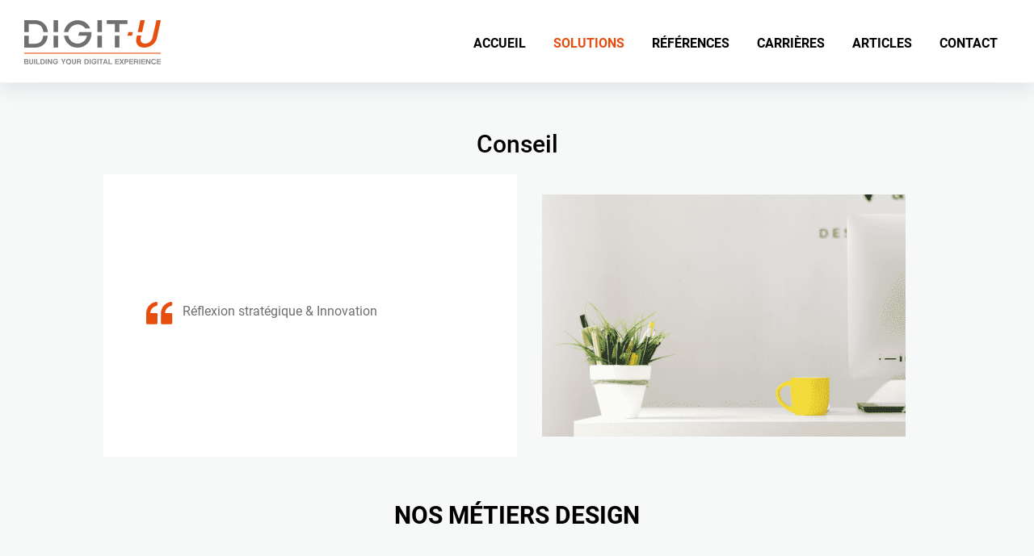

--- FILE ---
content_type: text/html; charset=UTF-8
request_url: https://digit-u.com/solution/conseil/
body_size: 8292
content:
<!DOCTYPE html>
<html lang="fr-FR"
xmlns="https://www.w3.org/1999/xhtml"
xmlns:og="https://ogp.me/ns#" 
xmlns:fb="http://www.facebook.com/2008/fbml">
<head >
<meta charset="UTF-8" />
<meta name="viewport" content="width=device-width, initial-scale=1" />
<!-- This site is optimized with the Yoast SEO plugin v14.0.4 - https://yoast.com/wordpress/plugins/seo/ -->
<title>Conseil - Digit-U</title>
<meta name="robots" content="index, follow" />
<meta name="googlebot" content="index, follow, max-snippet:-1, max-image-preview:large, max-video-preview:-1" />
<meta name="bingbot" content="index, follow, max-snippet:-1, max-image-preview:large, max-video-preview:-1" />
<link rel="canonical" href="https://digit-u.com/solution/conseil/" />
<meta property="og:locale" content="fr_FR" />
<meta property="og:type" content="article" />
<meta property="og:title" content="Conseil - Digit-U" />
<meta property="og:description" content="Réflexion stratégique &amp; Innovation" />
<meta property="og:url" content="https://digit-u.com/solution/conseil/" />
<meta property="og:site_name" content="Digit-U" />
<meta property="article:modified_time" content="2020-02-28T10:02:31+00:00" />
<meta property="og:image" content="https://digit-u.com/wp-content/uploads/2018/11/conseil.png" />
<meta property="og:image:width" content="557" />
<meta property="og:image:height" content="371" />
<meta name="twitter:card" content="summary_large_image" />
<script type="application/ld+json" class="yoast-schema-graph">{"@context":"https://schema.org","@graph":[{"@type":"WebSite","@id":"https://digit-u.com/#website","url":"https://digit-u.com/","name":"Digit-U","description":"Digit-U : L\u2019Agence Mobile First en Tunisie","potentialAction":[{"@type":"SearchAction","target":"https://digit-u.com/?s={search_term_string}","query-input":"required name=search_term_string"}],"inLanguage":"fr-FR"},{"@type":"ImageObject","@id":"https://digit-u.com/solution/conseil/#primaryimage","inLanguage":"fr-FR","url":"https://digit-u.com/wp-content/uploads/2018/11/conseil.png","width":557,"height":371},{"@type":"WebPage","@id":"https://digit-u.com/solution/conseil/#webpage","url":"https://digit-u.com/solution/conseil/","name":"Conseil - Digit-U","isPartOf":{"@id":"https://digit-u.com/#website"},"primaryImageOfPage":{"@id":"https://digit-u.com/solution/conseil/#primaryimage"},"datePublished":"2018-11-10T09:59:49+00:00","dateModified":"2020-02-28T10:02:31+00:00","inLanguage":"fr-FR","potentialAction":[{"@type":"ReadAction","target":["https://digit-u.com/solution/conseil/"]}]}]}</script>
<!-- / Yoast SEO plugin. -->
<link rel='dns-prefetch' href='//s.w.org' />
<link rel="alternate" type="application/rss+xml" title="Digit-U &raquo; Flux" href="https://digit-u.com/feed/" />
<link rel="alternate" type="application/rss+xml" title="Digit-U &raquo; Flux des commentaires" href="https://digit-u.com/comments/feed/" />
<link rel="alternate" type="application/rss+xml" title="Digit-U &raquo; Conseil Flux des commentaires" href="https://digit-u.com/solution/conseil/feed/" />
<style type='text/css'>html.sr .load-hidden {
visibility: hidden;
}</style><meta property="og:title" content="Conseil" /><meta property="og:url" content="https://digit-u.com/solution/conseil/" /><meta property="og:site_name" content="Digit-U" /><meta property="fb:admins" content="YOUR USER ID" /><meta property="og:type" content="article"/><meta property="og:image" content="https://digit-u.com/wp-content/uploads/2018/11/conseil-300x200.png" />
<!-- This site uses the Google Analytics by MonsterInsights plugin v7.12.2 - Using Analytics tracking - https://www.monsterinsights.com/ -->
<script type="text/javascript" data-cfasync="false">
var mi_version         = '7.12.2';
var mi_track_user      = true;
var mi_no_track_reason = '';
var disableStr = 'ga-disable-UA-117957748-1';
/* Function to detect opted out users */
function __gaTrackerIsOptedOut() {
return document.cookie.indexOf(disableStr + '=true') > -1;
}
/* Disable tracking if the opt-out cookie exists. */
if ( __gaTrackerIsOptedOut() ) {
window[disableStr] = true;
}
/* Opt-out function */
function __gaTrackerOptout() {
document.cookie = disableStr + '=true; expires=Thu, 31 Dec 2099 23:59:59 UTC; path=/';
window[disableStr] = true;
}
if ( 'undefined' === typeof gaOptout ) {
function gaOptout() {
__gaTrackerOptout();
}
}
if ( mi_track_user ) {
(function(i,s,o,g,r,a,m){i['GoogleAnalyticsObject']=r;i[r]=i[r]||function(){
(i[r].q=i[r].q||[]).push(arguments)},i[r].l=1*new Date();a=s.createElement(o),
m=s.getElementsByTagName(o)[0];a.async=1;a.src=g;m.parentNode.insertBefore(a,m)
})(window,document,'script','//www.google-analytics.com/analytics.js','__gaTracker');
__gaTracker('create', 'UA-117957748-1', 'auto');
__gaTracker('set', 'forceSSL', true);
__gaTracker('require', 'displayfeatures');
__gaTracker('require', 'linkid', 'linkid.js');
__gaTracker('send','pageview');
} else {
console.log( "" );
(function() {
/* https://developers.google.com/analytics/devguides/collection/analyticsjs/ */
var noopfn = function() {
return null;
};
var noopnullfn = function() {
return null;
};
var Tracker = function() {
return null;
};
var p = Tracker.prototype;
p.get = noopfn;
p.set = noopfn;
p.send = noopfn;
var __gaTracker = function() {
var len = arguments.length;
if ( len === 0 ) {
return;
}
var f = arguments[len-1];
if ( typeof f !== 'object' || f === null || typeof f.hitCallback !== 'function' ) {
console.log( 'Fonction actuellement pas en cours d’exécution __gaTracker(' + arguments[0] + " ....) parce que vous n’êtes pas suivi·e. " + mi_no_track_reason );
return;
}
try {
f.hitCallback();
} catch (ex) {
}
};
__gaTracker.create = function() {
return new Tracker();
};
__gaTracker.getByName = noopnullfn;
__gaTracker.getAll = function() {
return [];
};
__gaTracker.remove = noopfn;
window['__gaTracker'] = __gaTracker;
})();
}
</script>
<!-- / Google Analytics by MonsterInsights -->
<!-- <link rel='stylesheet' id='digit-u-theme-css'  href='https://digit-u.com/wp-content/themes/digit-u/style.css?ver=1.0.0' type='text/css' media='all' /> -->
<link rel="stylesheet" type="text/css" href="//digit-u.com/wp-content/cache/wpfc-minified/m95xttdr/p8ef.css" media="all"/>
<style id='digit-u-theme-inline-css' type='text/css'>
a,
.entry-title a:focus,
.entry-title a:hover,
.genesis-nav-menu a:focus,
.genesis-nav-menu a:hover,
.genesis-nav-menu .current-menu-item > a,
.genesis-nav-menu .sub-menu .current-menu-item > a:focus,
.genesis-nav-menu .sub-menu .current-menu-item > a:hover,
.menu-toggle:focus,
.menu-toggle:hover,
.sub-menu-toggle:focus,
.sub-menu-toggle:hover {
color: #e64e0f;
}
button:focus,
button:hover,
input[type="button"]:focus,
input[type="button"]:hover,
input[type="reset"]:focus,
input[type="reset"]:hover,
input[type="submit"]:focus,
input[type="submit"]:hover,
input[type="reset"]:focus,
input[type="reset"]:hover,
input[type="submit"]:focus,
input[type="submit"]:hover,
.button:focus,
.button:hover,
.genesis-nav-menu > .menu-highlight > a:hover,
.genesis-nav-menu > .menu-highlight > a:focus,
.genesis-nav-menu > .menu-highlight.current-menu-item > a {
background-color: #e64e0f;
color: #ffffff;
}
.wp-custom-logo .title-area {
padding-top: 7.5px;
}
</style>
<!-- <link rel='stylesheet' id='wp-block-library-css'  href='https://digit-u.com/wp-includes/css/dist/block-library/style.min.css?ver=5.4.6' type='text/css' media='all' /> -->
<!-- <link rel='stylesheet' id='dashicons-css'  href='https://digit-u.com/wp-includes/css/dashicons.min.css?ver=5.4.6' type='text/css' media='all' /> -->
<!-- <link rel='stylesheet' id='contact-form-7-css'  href='https://digit-u.com/wp-content/plugins/contact-form-7/includes/css/styles.css?ver=5.1.7' type='text/css' media='all' /> -->
<!-- <link rel='stylesheet' id='addtoany-css'  href='https://digit-u.com/wp-content/plugins/add-to-any/addtoany.min.css?ver=1.15' type='text/css' media='all' /> -->
<link rel="stylesheet" type="text/css" href="//digit-u.com/wp-content/cache/wpfc-minified/2ogysjue/p8ef.css" media="all"/>
<link rel='https://api.w.org/' href='https://digit-u.com/wp-json/' />
<link rel="EditURI" type="application/rsd+xml" title="RSD" href="https://digit-u.com/xmlrpc.php?rsd" />
<link rel="wlwmanifest" type="application/wlwmanifest+xml" href="https://digit-u.com/wp-includes/wlwmanifest.xml" /> 
<meta name="generator" content="WordPress 5.4.6" />
<link rel='shortlink' href='https://digit-u.com/?p=784' />
<link rel="alternate" type="application/json+oembed" href="https://digit-u.com/wp-json/oembed/1.0/embed?url=https%3A%2F%2Fdigit-u.com%2Fsolution%2Fconseil%2F" />
<link rel="alternate" type="text/xml+oembed" href="https://digit-u.com/wp-json/oembed/1.0/embed?url=https%3A%2F%2Fdigit-u.com%2Fsolution%2Fconseil%2F&#038;format=xml" />
<script data-cfasync="false">
window.a2a_config=window.a2a_config||{};a2a_config.callbacks=[];a2a_config.overlays=[];a2a_config.templates={};a2a_localize = {
Share: "Partager",
Save: "Enregistrer",
Subscribe: "S'abonner",
Email: "Email",
Bookmark: "Signet",
ShowAll: "Montrer tout",
ShowLess: "Montrer moins",
FindServices: "Trouver des service(s)",
FindAnyServiceToAddTo: "Trouver instantan&eacute;ment des services &agrave; ajouter &agrave;",
PoweredBy: "Propuls&eacute; par",
ShareViaEmail: "Share via email",
SubscribeViaEmail: "Subscribe via email",
BookmarkInYourBrowser: "Ajouter un signet dans votre fureteur",
BookmarkInstructions: "Press Ctrl+D or \u2318+D to bookmark this page",
AddToYourFavorites: "Ajouter &agrave; vos favoris",
SendFromWebOrProgram: "Send from any email address or email program",
EmailProgram: "Email program",
More: "More&#8230;",
ThanksForSharing: "Thanks for sharing!",
ThanksForFollowing: "Thanks for following!"
};
a2a_config.icon_color="#2a2a2a,#ffffff";
(function(d,s,a,b){a=d.createElement(s);b=d.getElementsByTagName(s)[0];a.async=1;a.src="https://static.addtoany.com/menu/page.js";b.parentNode.insertBefore(a,b);})(document,"script");
</script>
<meta name="cdp-version" content="1.1.8" /><!-- Google Tag Manager -->
<script>(function(w,d,s,l,i){w[l]=w[l]||[];w[l].push({'gtm.start':
new Date().getTime(),event:'gtm.js'});var f=d.getElementsByTagName(s)[0],
j=d.createElement(s),dl=l!='dataLayer'?'&l='+l:'';j.async=true;j.src=
'https://www.googletagmanager.com/gtm.js?id='+i+dl;f.parentNode.insertBefore(j,f);
})(window,document,'script','dataLayer','GTM-NQH7Z8Q4');</script>
<!-- End Google Tag Manager -->
<script>
(function(h,o,t,j,a,r){
h.hj=h.hj||function(){(h.hj.q=h.hj.q||[]).push(arguments)};
h._hjSettings={hjid:3865716,hjsv:5};
a=o.getElementsByTagName('head')[0];
r=o.createElement('script');r.async=1;
r.src=t+h._hjSettings.hjid+j+h._hjSettings.hjsv;
a.appendChild(r);
})(window,document,'//static.hotjar.com/c/hotjar-','.js?sv=');
</script>
<link rel="pingback" href="https://digit-u.com/xmlrpc.php" />
<!-- Google Tag Manager (noscript) -->
<!-- Google Tag Manager -->
<script>(function(w,d,s,l,i){w[l]=w[l]||[];w[l].push({'gtm.start':
new Date().getTime(),event:'gtm.js'});var f=d.getElementsByTagName(s)[0],
j=d.createElement(s),dl=l!='dataLayer'?'&l='+l:'';j.async=true;j.src=
'https://www.googletagmanager.com/gtm.js?id='+i+dl;f.parentNode.insertBefore(j,f);
})(window,document,'script','dataLayer','GTM-NFC23G9');</script>
<!-- End Google Tag Manager -->
<!-- End Google Tag Manager (noscript) -->
<style type="text/css">.recentcomments a{display:inline !important;padding:0 !important;margin:0 !important;}</style><meta name="generator" content="Powered by WPBakery Page Builder - drag and drop page builder for WordPress."/>
<link rel="icon" href="https://digit-u.com/wp-content/uploads/2019/11/favicon.ico" sizes="32x32" />
<link rel="icon" href="https://digit-u.com/wp-content/uploads/2019/11/favicon.ico" sizes="192x192" />
<link rel="apple-touch-icon" href="https://digit-u.com/wp-content/uploads/2019/11/favicon.ico" />
<meta name="msapplication-TileImage" content="https://digit-u.com/wp-content/uploads/2019/11/favicon.ico" />
<style type="text/css" id="wp-custom-css">
.item-solution-bloc.load-hidden {
visibility: visible !important;
}		</style>
<noscript><style> .wpb_animate_when_almost_visible { opacity: 1; }</style></noscript></head>
<body class="solution-template-default single single-solution postid-784 single-format-standard wp-custom-logo header-full-width full-width-content genesis-breadcrumbs-hidden genesis-footer-widgets-visible wpb-js-composer js-comp-ver-6.3.0 vc_responsive">    <!-- Google Tag Manager (noscript) -->
<noscript><iframe src="https://www.googletagmanager.com/ns.html?id=GTM-NFC23G9"
height="0" width="0" style="display:none;visibility:hidden"></iframe></noscript>
<!-- End Google Tag Manager (noscript) -->
<div class="site-container"><ul class="genesis-skip-link"><li><a href="#genesis-nav-primary" class="screen-reader-shortcut"> Skip to primary navigation</a></li><li><a href="#genesis-content" class="screen-reader-shortcut"> Skip to main content</a></li><li><a href="#genesis-footer-widgets" class="screen-reader-shortcut"> Skip to footer</a></li></ul><header class="site-header"><div class="wrap"><div class="title-area"><a href="https://digit-u.com/" class="custom-logo-link" rel="home"><img width="170" height="55" src="https://digit-u.com/wp-content/uploads/2018/07/logo.png" class="custom-logo" alt="logo-digitu-agence-mobile-first" /></a><a href="https://digit-u.com" class="custom-logo-link responsive_logo" rel="home" itemprop="url"><img width="170" height="55" src="/logo_responsive.png" class="custom-logo" alt="Digit-U" itemprop="logo"></a><p class="site-title"><a href="https://digit-u.com/">Digit-U</a></p><p class="site-description">Digit-U : L’Agence Mobile First en Tunisie</p></div><nav class="nav-primary" aria-label="Main" id="genesis-nav-primary"><div class="wrap"><ul id="menu-menu-principale" class="menu genesis-nav-menu menu-primary js-superfish"><li id="menu-item-13" class="menu-item menu-item-type-custom menu-item-object-custom menu-item-home menu-item-13"><a href="https://digit-u.com"><span >Accueil</span></a></li>
<li id="menu-item-688" class="menu-item menu-item-type-taxonomy menu-item-object-category current-solution-ancestor current-menu-parent current-solution-parent menu-item-688"><a href="https://digit-u.com/category/solutions/"><span >Solutions</span></a></li>
<li id="menu-item-20" class="menu-item menu-item-type-post_type menu-item-object-page menu-item-20"><a href="https://digit-u.com/nos-references/"><span >Références</span></a></li>
<li id="menu-item-852" class="menu-item menu-item-type-post_type_archive menu-item-object-job_offer menu-item-852"><a href="https://digit-u.com/job-offer/"><span >Carrières</span></a></li>
<li id="menu-item-21" class="articles-menu-item menu-item menu-item-type-post_type menu-item-object-page menu-item-21"><a href="https://digit-u.com/articles/"><span >Articles</span></a></li>
<li id="menu-item-23" class="menu-item menu-item-type-post_type menu-item-object-page menu-item-23"><a href="https://digit-u.com/contact/"><span >Contact</span></a></li>
</ul></div></nav></div></header><div class="site-inner"><div class="content-sidebar-wrap"><main class="content" id="genesis-content">    <div class="bloc-featured-item">
<h2>
</h2>
<h1>
Conseil        </h1>
<div class="featured-item-wrap">
<div class="featured-item-content">
<div class="featured-item-content-wrap">
<p>Réflexion stratégique &amp; Innovation</p>
</div>
</div>
<div class="featured-item-picture"
style="background-color: ">
<img width="557" height="371" class="attachment-post-thumbnail size-post-thumbnail wp-post-image lazyload" alt="" sizes="(max-width: 557px) 100vw, 557px" data-src="https://digit-u.com/wp-content/uploads/2018/11/conseil.png" />            </div>
</div>
<h1 class="list-items-title">NOS MÉTIERS DESIGN</h1>
</div>
<div class="bloc-other-solution-items">
<div class="first-row">
<div class="bloc-solution-items-wrap">
<div class="other-solution-item">
<div class="other-solution-item-picture">
<img src="https://digit-u.com/wp-content/uploads/2018/11/conseil.png" alt="" >
</div>
<div class="other-solution-item-content">
<div class="other-solution-item-title">Conseil</div>
<div class="other-solution-item-description">Réflexion stratégique &amp; Innovation</div>
</div>
</div>
<div class="other-solution-item">
<div class="other-solution-item-picture">
<img src="https://digit-u.com/wp-content/uploads/2018/11/motion_design.png" alt="" >
</div>
<div class="other-solution-item-content">
<div class="other-solution-item-title">Motion design</div>
<div class="other-solution-item-description">Videotelling, animation 2D &amp;amp; animation 3D</div>
</div>
</div>
</div>
</div>
<div class="second-row">
<div class="bloc-solution-items-wrap">
<div class="other-solution-item">
<div class="other-solution-item-picture">
<img src="https://digit-u.com/wp-content/uploads/2018/11/ux_ui_web_design.png" alt="" >
</div>
<div class="other-solution-item-content">
<div class="other-solution-item-title">UX/UI design</div>
<div class="other-solution-item-description">Sites Web &amp; Applications Mobiles</div>
</div>
</div>
<div class="other-solution-item">
<div class="other-solution-item-picture">
<img src="https://digit-u.com/wp-content/uploads/2018/07/design_crea.png" alt="" >
</div>
<div class="other-solution-item-content">
<div class="other-solution-item-title">Design / Créa</div>
<div class="other-solution-item-description"></div>
</div>
</div>
</div>
</div>
</div>
<div class="home-second-blc white_bg"><div class="small-content-wrap post-solution-bottom"><section id="custom_html-11" class="widget_text widget widget_custom_html"><div class="widget_text widget-wrap"><h3 class="widgettitle widget-title">DEMANDEZ UN DEVIS</h3>
<div class="textwidget custom-html-widget"><p class="post-solution-bottom-content">
En réflexion sur votre projet ? Contactez-nous dès maintenant pour établir un devis personnalisé ! Nos experts sont à votre disposition 
pour évaluer vos besoins et vous orienter vers la solution la mieux adaptée à votre entreprise. Digit-U vous accompagne dans la réalisation de vos projets et applications, et ce depuis la phase conception jusqu’à la campagne de lancement.
</p></div></div></section>
<section id="custom_html-12" class="widget_text widget widget_custom_html"><div class="widget_text widget-wrap"><div class="textwidget custom-html-widget"><div class="lnk-more-section articles-section">
<a class="txt-lnk-more-section" href="/contact/">DEMANDEZ VOTRE DEVIS</a>
</div></div></div></section>
<section id="media_image-15" class="widget widget_media_image"><div class="widget-wrap"><img width="1165" height="387" class="image wp-image-638  attachment-full size-full lazyload" alt="Design-webapp-mobileapp-e-marketing" style="max-width: 100%; height: auto;" sizes="(max-width: 1165px) 100vw, 1165px" data-src="https://digit-u.com/wp-content/uploads/2018/08/ILLUSTRATION.png" /></div></section>
<section id="media_image-19" class="widget widget_media_image"><div class="widget-wrap"><img width="1165" height="387" class="image wp-image-638  attachment-full size-full lazyload" alt="Design-webapp-mobileapp-e-marketing" style="max-width: 100%; height: auto;" sizes="(max-width: 1165px) 100vw, 1165px" data-src="https://digit-u.com/wp-content/uploads/2018/08/ILLUSTRATION.png" /></div></section>
</div></div></main></div></div><footer class="site-footer"><div class="wrap"><div class="footer-widgets" id="genesis-footer-widgets"><h2 class="genesis-sidebar-title screen-reader-text">Footer</h2><div class="wrap"><div class="widget-area footer-widgets-1 footer-widget-area"><section id="media_image-18" class="widget widget_media_image"><div class="widget-wrap"><img width="300" height="64" class="image wp-image-897 footer-image attachment-medium size-medium lazyload" alt="" style="max-width: 100%; height: auto;" sizes="(max-width: 300px) 100vw, 300px" data-src="https://digit-u.com/wp-content/uploads/2019/01/logo_responsive-300x64.png" /></div></section>
<section id="nav_menu-2" class="widget widget_nav_menu"><div class="widget-wrap"><div class="menu-footer-menu-container"><ul id="menu-footer-menu" class="menu"><li id="menu-item-858" class="menu-item menu-item-type-custom menu-item-object-custom menu-item-home menu-item-858"><a href="https://digit-u.com">Accueil</a></li>
<li id="menu-item-859" class="menu-item menu-item-type-taxonomy menu-item-object-category current-solution-ancestor current-menu-parent current-solution-parent menu-item-859"><a href="https://digit-u.com/category/solutions/">Solutions</a></li>
<li id="menu-item-861" class="menu-item menu-item-type-post_type menu-item-object-page menu-item-861"><a href="https://digit-u.com/nos-references/">Références</a></li>
<li id="menu-item-863" class="articles-menu-item menu-item menu-item-type-post_type menu-item-object-page menu-item-863"><a href="https://digit-u.com/articles/">Articles</a></li>
<li id="menu-item-862" class="menu-item menu-item-type-post_type_archive menu-item-object-job_offer menu-item-862"><a href="https://digit-u.com/job-offer/">Carrières</a></li>
<li id="menu-item-607" class="menu-item menu-item-type-post_type menu-item-object-page menu-item-607"><a href="https://digit-u.com/contact/">Contact</a></li>
</ul></div></div></section>
</div><div class="widget-area footer-widgets-2 footer-widget-area"><section id="pods_widget_single-2" class="widget pods_widget_single"><div class="widget-wrap"><div class="contact section" >
<div class="div_contact"><label class="contact_label">CONTACTEZ-NOUS</label></div>
<label class="contact_text contact-adresse">Bureaux B.9.6 -7-8, Immeuble Golden Towers  Centre Urbain Nord, 1082 TUNIS</label>
<label class="contact_text contact-email"><a HREF="mailto:contact@digit-u.com">contact@digit-u.com</a></label>
<label class="contact_text contact-phone"><a href="tel:+216 28 199 872">+216 28 199 872</a></label>
<div class="social">
<a href="https://www.linkedin.com/company/digit-u-agence-digitale-en-tunisie/" target="_blank" rel="noopener noreferrer"><img alt="social" src="[data-uri]" data-src="https://digit-u.com/wp-content/uploads/2018/08/LINKEDIN.png" class="lazyload icone_social"></a>
<a href="https://www.facebook.com/digitutn/" target="_blank" rel="noopener noreferrer"><img alt="facebook" src="[data-uri]" data-src="https://digit-u.com/wp-content/uploads/2018/08/FACEBOOK.png" class="lazyload icone_social"></a>
<a href="https://www.instagram.com/digit_u/" target="_blank" rel="noopener noreferrer"><img alt="instagram" src="[data-uri]" data-src="https://digit-u.com/wp-content/uploads/2018/08/INSTAGRAM.png" class="lazyload icone_social"></a>
<a href="https://vimeo.com/user89449327" target="_blank" rel="noopener noreferrer"><img alt="twitter" src="[data-uri]" data-src="https://digit-u.com/wp-content/uploads/2018/08/VIMEO-1.png" class="lazyload icone_social"></a>
</div>
</div></div></section>
</div></div></div>
<!--<footer class="site-footer">-->
<div class="first-col">
<div class="copyright">
<p>COPYRIGHT © 2018 <a href="http://www.digit-u.com/">DIGIT-U</a> ALL RIGHTS RESERVED</p>
</div>
</div>
<div class="map-col">
<div id="map-overlay"></div>
<div style="width: 100%"><iframe class="lazyload" data-src="https://www.google.com/maps/embed?pb=!1m18!1m12!1m3!1d3192.7260303222106!2d10.197863215634127!3d36.84903697264813!2m3!1f0!2f0!3f0!3m2!1i1024!2i768!4f13.1!3m3!1m2!1s0x12fd34c6a3c3c361%3A0x3a190161a3c4c73a!2sDigit-U!5e0!3m2!1sfr!2stn!4v1538498288340" style="width: 100%" height="598" frameborder="0" allowfullscreen></iframe></div>    </div>
<!--</footer>-->
</div></footer></div><script type='text/javascript'>
/* <![CDATA[ */
var monsterinsights_frontend = {"js_events_tracking":"true","download_extensions":"doc,pdf,ppt,zip,xls,docx,pptx,xlsx","inbound_paths":"[{\"path\":\"\\\/contact\\\/\",\"label\":\"contact\"}]","home_url":"https:\/\/digit-u.com","hash_tracking":"false"};
/* ]]> */
</script>
<script type='text/javascript' src='https://digit-u.com/wp-content/plugins/google-analytics-for-wordpress/assets/js/frontend.min.js?ver=7.12.2'></script>
<script type='text/javascript' src='https://digit-u.com/wp-includes/js/comment-reply.min.js?ver=5.4.6'></script>
<script type='text/javascript' src='https://digit-u.com/wp-includes/js/jquery/jquery.js?ver=1.12.4-wp'></script>
<script type='text/javascript' async="async" src='https://digit-u.com/wp-includes/js/jquery/jquery-migrate.min.js?ver=1.4.1'></script>
<script type='text/javascript' async="async" src='https://digit-u.com/wp-includes/js/hoverIntent.min.js?ver=1.8.1'></script>
<script type='text/javascript' src='https://digit-u.com/wp-content/themes/genesis/lib/js/menu/superfish.min.js?ver=1.7.10'></script>
<script type='text/javascript' async="async" src='https://digit-u.com/wp-content/themes/genesis/lib/js/menu/superfish.args.min.js?ver=3.2.1'></script>
<script type='text/javascript' async="async" src='https://digit-u.com/wp-content/themes/genesis/lib/js/skip-links.min.js?ver=3.2.1'></script>
<script type='text/javascript'>
/* <![CDATA[ */
var genesis_responsive_menu = {"mainMenu":"","menuIconClass":"dashicons-before dashicons-menu","subMenu":"Submenu","subMenuIconClass":"dashicons-before dashicons-arrow-down-alt2","menuClasses":{"combine":[".nav-primary"],"others":[]}};
/* ]]> */
</script>
<script type='text/javascript' async="async" src='https://digit-u.com/wp-content/themes/digit-u/assets/js/responsive-menus.min.js?ver=1.0.0'></script>
<script type='text/javascript' src='https://digit-u.com/wp-content/themes/digit-u/assets/js/vendors.js?ver=1.0.0'></script>
<script type='text/javascript' async="async" src='https://digit-u.com/wp-content/themes/digit-u/assets/js/digit-u.js?ver=1.0.0'></script>
<script type='text/javascript'>
/* <![CDATA[ */
var digitu_loadmore_params = {"ajaxurl":"https:\/\/digit-u.com\/wp-admin\/admin-ajax.php","posts":"{\"page\":0,\"solution\":\"conseil\",\"post_type\":\"solution\",\"name\":\"conseil\",\"error\":\"\",\"m\":\"\",\"p\":0,\"post_parent\":\"\",\"subpost\":\"\",\"subpost_id\":\"\",\"attachment\":\"\",\"attachment_id\":0,\"pagename\":\"\",\"page_id\":0,\"second\":\"\",\"minute\":\"\",\"hour\":\"\",\"day\":0,\"monthnum\":0,\"year\":0,\"w\":0,\"category_name\":\"\",\"tag\":\"\",\"cat\":\"\",\"tag_id\":\"\",\"author\":\"\",\"author_name\":\"\",\"feed\":\"\",\"tb\":\"\",\"paged\":0,\"meta_key\":\"\",\"meta_value\":\"\",\"preview\":\"\",\"s\":\"\",\"sentence\":\"\",\"title\":\"\",\"fields\":\"\",\"menu_order\":\"\",\"embed\":\"\",\"category__in\":[],\"category__not_in\":[],\"category__and\":[],\"post__in\":[],\"post__not_in\":[],\"post_name__in\":[],\"tag__in\":[],\"tag__not_in\":[],\"tag__and\":[],\"tag_slug__in\":[],\"tag_slug__and\":[],\"post_parent__in\":[],\"post_parent__not_in\":[],\"author__in\":[],\"author__not_in\":[],\"ignore_sticky_posts\":false,\"suppress_filters\":false,\"cache_results\":true,\"update_post_term_cache\":true,\"lazy_load_term_meta\":true,\"update_post_meta_cache\":true,\"posts_per_page\":6,\"nopaging\":false,\"comments_per_page\":\"50\",\"no_found_rows\":false,\"order\":\"DESC\"}","current_page":"1","max_page":"0"};
/* ]]> */
</script>
<script type='text/javascript' src='https://digit-u.com/wp-content/themes/digit-u/assets/js/loadmore.js?ver=3.2.1'></script>
<script type='text/javascript'>
/* <![CDATA[ */
var wpcf7 = {"apiSettings":{"root":"https:\/\/digit-u.com\/wp-json\/contact-form-7\/v1","namespace":"contact-form-7\/v1"}};
/* ]]> */
</script>
<script type='text/javascript' src='https://digit-u.com/wp-content/plugins/contact-form-7/includes/js/scripts.js?ver=5.1.7'></script>
<script type='text/javascript' src='https://digit-u.com/wp-content/plugins/add-to-any/addtoany.min.js?ver=1.1'></script>
<script type='text/javascript' async="async" src='https://digit-u.com/wp-includes/js/wp-embed.min.js?ver=5.4.6'></script>
<!-- Google Tag Manager (noscript) -->
<noscript><iframe src="https://www.googletagmanager.com/ns.html?id=GTM-NQH7Z8Q4"
height="0" width="0" style="display:none;visibility:hidden"></iframe></noscript>
<!-- End Google Tag Manager (noscript) -->
<!-- Global site tag (gtag.js) - Google Analytics -->
<script async src="https://www.googletagmanager.com/gtag/js?id=UA-117957748-1"></script>
<script>
window.dataLayer = window.dataLayer || [];
function gtag(){dataLayer.push(arguments);}
gtag('js', new Date());
gtag('config', 'UA-117957748-1');
</script>
<!-- Facebook Pixel Code -->
<script>
!function(f,b,e,v,n,t,s)
{if(f.fbq)return;n=f.fbq=function(){n.callMethod?
n.callMethod.apply(n,arguments):n.queue.push(arguments)};
if(!f._fbq)f._fbq=n;n.push=n;n.loaded=!0;n.version='2.0';
n.queue=[];t=b.createElement(e);t.async=!0;
t.src=v;s=b.getElementsByTagName(e)[0];
s.parentNode.insertBefore(t,s)}(window, document,'script',
'https://connect.facebook.net/en_US/fbevents.js');
fbq('init', '392648654573328');
fbq('track', 'PageView');
</script>
<noscript><img height="1" width="1" style="display:none"
src="https://www.facebook.com/tr?id=392648654573328&ev=PageView&noscript=1"
/></noscript>
<!-- End Facebook Pixel Code --></body></html><!-- WP Fastest Cache file was created in 0.23563885688782 seconds, on 28-09-25 20:56:57 -->

--- FILE ---
content_type: text/css
request_url: https://digit-u.com/wp-content/cache/wpfc-minified/m95xttdr/p8ef.css
body_size: 17452
content:
#preloader,
.mask,
sub,
sup {
line-height: 0
}
a,
abbr[title] {
text-decoration: underline
}
body,
ol,
ul {
margin: 0
}
ol,
p,
ul {
padding: 0
}
@font-face {
font-family: Roboto-Regular;
src: url(//digit-u.com/wp-content/themes/digit-u/assets/fonts/Roboto-Regular.ttf) format('truetype'); }
@font-face {
font-family: Roboto-Bold;
src: url(//digit-u.com/wp-content/themes/digit-u/assets/fonts/Roboto-Bold.ttf) format('truetype'); }
@font-face {
font-family: Roboto-Medium;
src: url(//digit-u.com/wp-content/themes/digit-u/assets/fonts/Roboto-Medium.ttf) format('truetype'); }
@font-face {
font-family: HelveticaNeue;
src: url(//digit-u.com/wp-content/themes/digit-u/assets/fonts/HelveticaNeue.ttf) format('truetype'); }
@font-face {
font-family: HelveticaNeue-Light;
src: url(//digit-u.com/wp-content/themes/digit-u/assets/fonts/HelveticaNeueLight.ttf) format('truetype'); }
@font-face {
font-family: HelveticaNeue-Medium;
src: url(//digit-u.com/wp-content/themes/digit-u/assets/fonts/HelveticaNeueMedium.ttf) format('truetype'); }
.mask {
background-color: #fff;
height: 100%;
position: fixed;
width: 100%;
z-index: 100000;
top: 0;
right: 0;
bottom: 0;
left: 0
}
#preloader {
display: table;
margin: 0 auto;
top: 50%;
transform: translateY(-50%);
-webkit-transform: translateY(-50%);
-moz-transform: translateY(-50%);
position: relative
}
.la-ball-scale-multiple,
.la-ball-scale-multiple>div {
position: relative;
-webkit-box-sizing: border-box;
-moz-box-sizing: border-box;
box-sizing: border-box
}
.la-ball-scale-multiple {
display: block;
font-size: 0;
color: #e64e0f;
width: 32px;
height: 32px
}
.la-ball-scale-multiple.la-dark {
color: #333
}
.la-ball-scale-multiple>div {
display: inline-block;
float: none;
background-color: currentColor;
border: 0 solid currentColor;
position: absolute;
top: 0;
left: 0;
width: 32px;
height: 32px;
border-radius: 100%;
opacity: 0;
-webkit-animation: ball-scale-multiple 1s 0s linear infinite;
-moz-animation: ball-scale-multiple 1s 0s linear infinite;
-o-animation: ball-scale-multiple 1s 0s linear infinite;
animation: ball-scale-multiple 1s 0s linear infinite
}
.la-ball-scale-multiple>div:nth-child(2) {
-webkit-animation-delay: .2s;
-moz-animation-delay: .2s;
-o-animation-delay: .2s;
animation-delay: .2s
}
.la-ball-scale-multiple>div:nth-child(3) {
-webkit-animation-delay: .4s;
-moz-animation-delay: .4s;
-o-animation-delay: .4s;
animation-delay: .4s
}
.la-ball-scale-multiple.la-sm,
.la-ball-scale-multiple.la-sm>div {
width: 16px;
height: 16px
}
.la-ball-scale-multiple.la-2x,
.la-ball-scale-multiple.la-2x>div {
width: 64px;
height: 64px
}
.la-ball-scale-multiple.la-3x,
.la-ball-scale-multiple.la-3x>div {
width: 96px;
height: 96px
}
.lds-ellipsis {
display: inline-block;
position: relative;
width: 64px;
height: 64px
}
.lds-ellipsis div {
position: absolute;
top: 27px;
width: 11px;
height: 11px;
border-radius: 50%;
background: #e64e0f;
animation-timing-function: cubic-bezier(0, 1, 1, 0)
}
.gallery-columns-1 .gallery-item,
body {
width: 100%
}
body,
input,
select,
textarea {
background-color: #fff;
color: #333
}
.lds-ellipsis div:nth-child(1) {
left: 6px;
animation: lds-ellipsis1 .6s infinite
}
.lds-ellipsis div:nth-child(2) {
left: 6px;
animation: lds-ellipsis2 .6s infinite
}
.lds-ellipsis div:nth-child(3) {
left: 26px;
animation: lds-ellipsis2 .6s infinite
}
.lds-ellipsis div:nth-child(4) {
left: 45px;
animation: lds-ellipsis3 .6s infinite
}
@keyframes lds-ellipsis1 {
0% {
transform: scale(0)
}
100% {
transform: scale(1)
}
}
@keyframes lds-ellipsis3 {
0% {
transform: scale(1)
}
100% {
transform: scale(0)
}
}
@keyframes lds-ellipsis2 {
0% {
transform: translate(0, 0)
}
100% {
transform: translate(19px, 0)
}
}
@-webkit-keyframes ball-scale-multiple {
0% {
opacity: 0;
-webkit-transform: scale(0);
transform: scale(0)
}
5% {
opacity: .75
}
100% {
opacity: 0;
-webkit-transform: scale(1);
transform: scale(1)
}
}
@-moz-keyframes ball-scale-multiple {
0% {
opacity: 0;
-moz-transform: scale(0);
transform: scale(0)
}
5% {
opacity: .75
}
100% {
opacity: 0;
-moz-transform: scale(1);
transform: scale(1)
}
}
@-o-keyframes ball-scale-multiple {
0% {
opacity: 0;
-o-transform: scale(0);
transform: scale(0)
}
5% {
opacity: .75
}
100% {
opacity: 0;
-o-transform: scale(1);
transform: scale(1)
}
}
@keyframes ball-scale-multiple {
0% {
opacity: 0;
-webkit-transform: scale(0);
-moz-transform: scale(0);
-o-transform: scale(0);
transform: scale(0)
}
5% {
opacity: .75
}
100% {
opacity: 0;
-webkit-transform: scale(1);
-moz-transform: scale(1);
-o-transform: scale(1);
transform: scale(1)
}
}
@-webkit-keyframes slide-down {
0% {
opacity: 0;
-webkit-transform: translateX(-100%)
}
100% {
opacity: 1;
-webkit-transform: translateY(0)
}
}
@-moz-keyframes slide-down {
0% {
opacity: 0;
-moz-transform: translateX(-100%)
}
100% {
opacity: 1;
-moz-transform: translateY(0)
}
}
#digit-anime,
[hidden],
template {
display: none
}
button,
hr,
input {
overflow: visible
}
progress,
sub,
sup {
vertical-align: baseline
}
[type=checkbox],
[type=radio],
legend {
box-sizing: border-box;
padding: 0
}
html {
line-height: 1.15;
-webkit-text-size-adjust: 100%
}
code,
kbd,
pre,
samp {
font-family: monospace, monospace;
font-size: 1em
}
abbr[title] {
border-bottom: none;
text-decoration: underline dotted
}
small {
font-size: 80%
}
sub,
sup {
font-size: 75%;
position: relative
}
sub {
bottom: -.25em
}
sup {
top: -.5em
}
img {
border-style: none;
height: auto;
vertical-align: top
}
.home-fifth-blc .widget_media_image .widget-wrap>img,
.item-realisation-picture,
.item-valeur-picture img {
vertical-align: middle
}
button,
input,
optgroup,
select,
textarea {
font-family: inherit;
font-size: 100%;
line-height: 1.15;
margin: 0
}
button,
select {
text-transform: none
}
[type=button],
[type=reset],
[type=submit],
button {
-webkit-appearance: button
}
[type=button]::-moz-focus-inner,
[type=reset]::-moz-focus-inner,
[type=submit]::-moz-focus-inner,
button::-moz-focus-inner {
border-style: none;
padding: 0
}
[type=button]:-moz-focusring,
[type=reset]:-moz-focusring,
[type=submit]:-moz-focusring,
button:-moz-focusring {
outline: ButtonText dotted 1px
}
fieldset {
padding: .35em .75em .625em
}
legend {
color: inherit;
display: table;
max-width: 100%;
white-space: normal
}
textarea {
overflow: auto
}
[type=number]::-webkit-inner-spin-button,
[type=number]::-webkit-outer-spin-button {
height: auto
}
[type=search] {
-webkit-appearance: textfield;
outline-offset: -2px
}
[type=search]::-webkit-search-decoration {
-webkit-appearance: none
}
::-webkit-file-upload-button {
-webkit-appearance: button;
font: inherit
}
body,
h1,
h2,
h3,
h4,
h5,
h6 {
font-family: Roboto-Regular, sans-serif
}
details {
display: block
}
summary {
display: list-item
}
html {
box-sizing: border-box;
font-size: 62.5%;
-moz-osx-font-smoothing: grayscale;
-webkit-font-smoothing: antialiased
}
*,
::after,
::before {
box-sizing: inherit
}
.author-box::before,
.clearfix::before,
.entry-content::before,
.entry::before,
.footer-widgets::before,
.nav-primary::before,
.nav-secondary::before,
.pagination::before,
.site-container::before,
.site-footer::before,
.site-header::before,
.site-inner::before,
.widget::before,
.wrap::before {
content: " ";
display: table
}
.author-box::after,
.clearfix::after,
.entry-content::after,
.entry::after,
.footer-widgets::after,
.nav-primary::after,
.nav-secondary::after,
.pagination::after,
.site-container::after,
.site-footer::after,
.site-header::after,
.site-inner::after,
.widget::after,
.wrap::after {
clear: both;
content: " ";
display: table
}
body>div {
font-size: 18px;
font-size: 1.8rem
}
body {
font-size: 1.8rem;
font-weight: 400;
line-height: 1.625
}
.noScroll {
overflow: hidden;
position: fixed
}
.button,
.gallery img,
button,
input:focus,
input[type=button],
input[type=reset],
input[type=submit],
textarea:focus {
transition: all .2s ease-in-out
}
a {
background-color: transparent;
color: #0073e5;
transition: color .2s ease-in-out, background-color .2s ease-in-out
}
a:focus,
a:hover {
color: #000;
text-decoration: none
}
p {
margin: 0 0 30px
}
li {
list-style-type: none
}
.entry-content ol>li,
.widget ol>li {
list-style-type: decimal
}
hr {
box-sizing: content-box;
height: 0;
border: 0;
border-collapse: collapse;
border-top: 1px solid #eee;
clear: both;
margin: 30px 0
}
b,
strong {
font-weight: 700
}
blockquote,
cite,
em,
i {
font-style: italic
}
mark {
background: #ddd;
color: #333
}
blockquote {
margin: 30px
}
blockquote::before {
content: "\201C";
display: block;
font-size: 30px;
font-size: 3rem;
height: 0;
left: -20px;
position: relative;
top: -10px
}
h1,
h2,
h3,
h4,
h5,
h6 {
font-weight: inherit;
line-height: 1.2;
margin: 0 0 20px
}
h1 {
font-size: 30px;
font-size: 3rem
}
h2 {
font-size: 27px;
font-size: 2.7rem
}
.entry-content h3,
.entry-content h4 {
font-weight: 600
}
h3 {
font-size: 24px;
font-size: 2.4rem
}
h4 {
font-size: 20px;
font-size: 2rem
}
.entry-content h4 {
margin-top: 40px
}
h5 {
font-size: 18px;
font-size: 1.8rem
}
h6 {
font-size: 16px;
font-size: 1.6rem
}
.wp-caption,
embed,
iframe,
img,
object,
video {
max-width: 100%
}
figure {
margin: 0
}
.gallery {
overflow: hidden
}
.gallery img {
border: 1px solid #eee;
height: auto;
padding: 4px
}
.gallery img:focus,
.gallery img:hover,
input:focus,
textarea:focus {
border: 1px solid #999;
outline: 0
}
.gallery-columns-2 .gallery-item {
width: 50%
}
.gallery-columns-3 .gallery-item {
width: 33%
}
.gallery-columns-4 .gallery-item {
width: 25%
}
.gallery-columns-5 .gallery-item {
width: 20%
}
.gallery-columns-6 .gallery-item {
width: 16.6666%
}
.gallery-columns-7 .gallery-item {
width: 14.2857%
}
.gallery-columns-8 .gallery-item {
width: 12.5%
}
.gallery-columns-9 .gallery-item {
width: 11.1111%
}
.gallery-columns-2 .gallery-item:nth-child(2n+1),
.gallery-columns-3 .gallery-item:nth-child(3n+1),
.gallery-columns-4 .gallery-item:nth-child(4n+1),
.gallery-columns-5 .gallery-item:nth-child(5n+1),
.gallery-columns-6 .gallery-item:nth-child(6n+1),
.gallery-columns-7 .gallery-item:nth-child(7n+1),
.gallery-columns-8 .gallery-item:nth-child(8n+1),
.gallery-columns-9 .gallery-item:nth-child(9n+1) {
clear: left
}
.gallery-item {
float: left;
margin: 0 0 30px;
text-align: center
}
input,
select,
textarea {
border: 1px solid #ddd;
font-size: 18px;
font-size: 1.8rem;
font-weight: 400;
padding: 15px;
width: 100%
}
input[type=checkbox],
input[type=image],
input[type=radio] {
width: auto
}
::-moz-placeholder {
color: #333;
opacity: 1
}
::-webkit-input-placeholder {
color: #333
}
.button,
button,
input[type=button],
input[type=reset],
input[type=submit] {
background-color: #333;
border: 0;
color: #fff;
cursor: pointer;
font-size: 16px;
font-size: 1.6rem;
font-weight: 600;
padding: 15px 30px;
text-decoration: none;
white-space: normal;
width: auto
}
.button:focus,
.button:hover,
button:focus,
button:hover,
input[type=button]:focus,
input[type=button]:hover,
input[type=reset]:focus,
input[type=reset]:hover,
input[type=submit]:focus,
input[type=submit]:hover {
background-color: #0073e5;
color: #fff
}
.entry-content .button:focus,
.entry-content .button:hover {
color: #fff
}
.button {
display: inline-block
}
a.button.small,
button.small,
input[type=button].small,
input[type=reset].small,
input[type=submit].small {
padding: 8px 16px
}
.site-container button:disabled,
.site-container button:disabled:hover,
.site-container input:disabled,
.site-container input:disabled:hover,
.site-container input[type=button]:disabled,
.site-container input[type=button]:disabled:hover,
.site-container input[type=reset]:disabled,
.site-container input[type=reset]:disabled:hover,
.site-container input[type=submit]:disabled,
.site-container input[type=submit]:disabled:hover {
background-color: #eee;
border-width: 0;
color: #777;
cursor: not-allowed
}
input[type=search]::-webkit-search-cancel-button,
input[type=search]::-webkit-search-results-button {
display: none
}
table {
border-collapse: collapse;
border-spacing: 0;
line-height: 2;
margin-bottom: 40px;
width: 100%;
word-break: break-all
}
tbody {
border-bottom: 1px solid #eee
}
td,
th {
text-align: left
}
td {
border-top: 1px solid #eee;
padding: 6px
}
th {
font-weight: 400;
padding: 0 6px
}
td:first-child,
th:first-child {
padding-left: 0
}
.screen-reader-shortcut,
.screen-reader-text,
.screen-reader-text span {
border: 0;
clip: rect(0, 0, 0, 0);
height: 1px;
overflow: hidden;
position: absolute!important;
width: 1px;
word-wrap: normal!important
}
.more-link,
.site-container {
position: relative
}
.screen-reader-shortcut:focus,
.screen-reader-text:focus,
.widget_search input[type=submit]:focus {
background: #fff;
box-shadow: 0 0 2px 2px rgba(0, 0, 0, .6);
clip: auto!important;
color: #333;
display: block;
font-size: 1em;
height: auto;
padding: 15px 23px 14px;
text-decoration: none;
width: auto;
z-index: 100000
}
.site-container {
-webkit-animation: fadein 1s;
animation: fadein 1s;
word-wrap: break-word;
overflow: hidden;
}
.site-inner {
clear: both;
margin: 0 auto
}
html.sr .load-hidden {
visibility: hidden;
}
.avatar {
border-radius: 50%;
float: left
}
.alignleft .avatar,
.author-box .avatar {
margin-right: 20px
}
.alignright .avatar {
margin-left: 20px
}
.comment .avatar {
margin: 0 15px 20px 0
}
.after-entry,
.archive-description,
.author-box {
margin-bottom: 40px
}
.after-entry {
box-shadow: 0 0 20px rgba(0, 0, 0, .05);
padding: 20px 30px
}
.after-entry .widget:last-of-type {
margin-bottom: 0
}
.breadcrumb {
border-bottom: 1px solid #eee;
font-size: 16px;
font-size: 1.6rem;
margin-bottom: 40px;
padding-bottom: 10px
}
.archive-description p:last-child,
.author-box p:last-child {
margin-bottom: 0
}
.search-form {
overflow: hidden
}
.entry-content .search-form {
margin-bottom: 40px;
width: 50%
}
.post-password-form input[type=submit],
.search-form input[type=submit] {
margin-top: 10px
}
.widget_search input[type=submit] {
border: 0;
clip: rect(0, 0, 0, 0);
height: 1px;
margin: -1px;
padding: 0;
position: absolute;
width: 1px
}
.archive-description .entry-title,
.archive-title,
.author-box-title {
margin-bottom: 10px;
margin-top: 55px;
font-family: Roboto-Bold, sans-serif;
font-size: 30px;
font-style: normal;
font-stretch: normal;
line-height: 1.17;
letter-spacing: normal;
text-align: center;
color: #000;
text-transform: uppercase
}
.entry-title {
font-size: 30px;
font-size: 3rem;
margin-bottom: 10px
}
.entry-title a,
.sidebar .widget-title a {
color: #333;
text-decoration: none
}
.entry-title a:focus,
.entry-title a:hover {
color: #0073e5
}
.widget-title {
font-size: 18px;
font-size: 1.8rem;
font-weight: inherit
}
.aligncenter {
text-align: center
}
a.aligncenter img {
display: block;
margin: 0 auto
}
a.alignnone {
display: inline-block
}
.alignleft {
float: left;
text-align: left
}
.alignright {
float: right;
text-align: right
}
.after-entry .enews,
.after-entry .enews-widget input,
.widget_calendar td,
.widget_calendar th {
text-align: center
}
a.alignleft,
a.alignnone,
a.alignright {
max-width: 100%
}
.aligncenter,
img.centered {
display: block;
margin: 0 auto 30px
}
.alignnone,
img.alignnone {
margin-bottom: 15px
}
.wp-caption.alignleft,
a.alignleft,
img.alignleft {
margin: 0 20px 20px 0
}
.wp-caption.alignright,
a.alignright,
img.alignright {
margin: 0 0 20px 20px
}
.gallery-caption,
.wp-caption-text {
font-size: 14px;
font-size: 1.4rem;
font-weight: 600;
margin: 0;
text-align: center
}
.entry-content p.wp-caption-text {
margin-bottom: 0
}
.entry-content .wp-audio-shortcode,
.entry-content .wp-playlist,
.entry-content .wp-video {
margin: 0 0 30px
}
.widget ul>li {
margin-bottom: 10px
}
.widget ul>li:last-of-type {
padding-bottom: 0
}
.widget ol>li {
list-style-position: inside;
padding-left: 20px;
text-indent: -20px
}
.widget li li {
border: 0;
margin: 0 0 0 30px;
padding: 0
}
.widget_calendar table {
width: 100%
}
.featured-content .entry {
border-bottom: 1px solid #eee;
margin-bottom: 20px
}
.featured-content .entry:last-of-type {
border-bottom: none;
margin-bottom: 0
}
.featured-content .entry-image {
height: 75px;
width: 75px
}
.featured-content .entry-title {
font-size: 16px;
font-size: 1.6rem;
margin-bottom: 5px;
margin-top: 10px
}
.after-entry .enews {
padding: 10px
}
.sidebar .enews {
background-color: #f5f5f5;
padding: 30px
}
.enews-widget input {
font-size: 16px;
font-size: 1.6rem;
margin-bottom: 10px
}
.enews-widget input[type=submit] {
margin: 0;
width: 100%
}
.enews form+p {
margin-top: 20px
}
.gs-faq__question {
background: 0 0;
border-bottom: 1px solid #eee;
color: #333;
padding-left: 0;
padding-right: 0
}
.gs-faq__question:focus,
.gs-faq__question:hover {
background: 0 0;
color: #0073e5
}
.gs-faq__question::after {
content: "\f132";
font-family: dashicons;
float: right
}
.gs-faq__question.gs-faq--expanded::after {
content: "\f460"
}
#wpstats {
display: none
}
.genesis-skip-link {
margin: 0
}
.genesis-skip-link .skip-link-hidden {
display: none;
visibility: hidden
}
.genesis-skip-link li {
height: 0;
list-style: none;
width: 0
}
:focus {
color: #333;
outline: #ccc solid 1px
}
.site-header {
background-color: #fff;
box-shadow: 0 0 30px rgba(7, 51, 84, .17);
-webkit-box-shadow: 0 0 30px rgba(7, 51, 84, .17);
-moz-box-shadow: 0 0 30px rgba(7, 51, 84, .17)
}
.wrap {
max-width: 1640px;
margin: 0 auto
}
.nav-primary {
float: right;
padding-top: 15px
}
.title-area {
float: left;
padding-bottom: 25px;
padding-top: 25px
}
.wp-custom-logo .title-area {
max-width: 350px;
padding-bottom: 5px;
padding-top: 5px
}
.site-title {
font-size: 20px;
font-size: 2rem;
font-weight: 600;
line-height: 1;
margin-bottom: 0
}
.site-title a,
.site-title a:focus,
.site-title a:hover {
color: #333;
text-decoration: none
}
.site-description,
.wp-custom-logo .site-title {
border: 0;
clip: rect(0, 0, 0, 0);
height: 1px;
overflow: hidden;
position: absolute!important;
width: 1px;
word-wrap: normal!important
}
.genesis-nav-menu {
clear: both;
line-height: 1;
width: 100%
}
.genesis-nav-menu .menu-item {
display: block;
float: none;
position: relative;
outline: 0
}
.genesis-nav-menu a {
display: block;
outline-offset: -1px;
padding-bottom: 12px;
padding-top: 12px;
text-decoration: none;
font-family: Roboto-Bold, sans-serif;
font-style: normal;
font-stretch: normal;
line-height: 1.19;
letter-spacing: normal;
text-align: left;
color: #000;
text-transform: uppercase; 
outline: 0
}
.genesis-nav-menu .current-menu-item>a,
.genesis-nav-menu .sub-menu .current-menu-item>a:focus,
.genesis-nav-menu .sub-menu .current-menu-item>a:hover,
.genesis-nav-menu a:focus,
.genesis-nav-menu a:hover {
color: #0073e5;
text-decoration: none
}
.genesis-nav-menu .sub-menu,
.genesis-nav-menu .sub-menu a {
width: 100%
}
.genesis-nav-menu .sub-menu {
clear: both;
display: none;
left: -9999px;
margin: 0;
opacity: 1;
padding-left: 15px;
position: static;
z-index: 99
}
.genesis-nav-menu .menu-item:hover>.sub-menu,
.menu .menu-item.sfHover>ul.sub-menu,
.menu .menu-item>a:focus+ul.sub-menu {
left: auto;
opacity: 1
}
.genesis-nav-menu .sub-menu a {
background-color: #fff;
font-size: 14px;
font-size: 1.4rem;
position: relative;
word-wrap: break-word
}
.genesis-nav-menu .menu-item:focus,
.genesis-nav-menu .menu-item:hover {
position: relative
}
#menu-item-688.current-solution-ancestor>a,
body.single-post li.articles-menu-item>a {
color: #e64e0f
}
.menu .menu-item:focus {
position: static
}
.genesis-responsive-menu {
display: none;
position: relative
}
.menu-toggle,
.sub-menu-toggle {
background-color: transparent;
border-width: 0;
color: #333;
display: block;
margin: 0 auto;
overflow: hidden;
text-align: center;
visibility: visible
}
.menu-toggle,
.nav-secondary {
margin-top: 10px
}
.menu-toggle:focus,
.menu-toggle:hover,
.sub-menu-toggle:focus,
.sub-menu-toggle:hover {
background-color: transparent;
border-width: 0;
color: #0073e5
}
.archive-pagination li a,
.content .sticky,
.entry-content code {
background-color: #f5f5f5
}
.menu-toggle {
float: right;
line-height: 20px;
margin-bottom: 10px;
padding: 15px 0;
position: relative;
z-index: 1000
}
.nav-secondary .genesis-nav-menu,
.sidebar,
.site-footer {
line-height: 1.5
}
.menu-toggle.activated::before {
content: "\f335"
}
.site-header .menu-toggle::before {
float: left;
margin-right: 5px;
position: relative;
text-rendering: auto;
top: 1px
}
.sub-menu-toggle {
float: right;
padding: 9px 10px;
position: absolute;
right: 0;
top: 0;
z-index: 100
}
.contact_label,
.contact_text,
.div_contact,
.social {
float: left;
display: block
}
.sub-menu .sub-menu-toggle {
padding: 12px 10px
}
.sub-menu-toggle::before {
display: inline-block;
text-rendering: auto;
-webkit-transform: rotate(0);
-ms-transform: rotate(0);
transform: rotate(0);
transition: transform .25s ease-in-out
}
.sub-menu-toggle.activated::before {
-webkit-transform: rotate(180deg);
-ms-transform: rotate(180deg);
transform: rotate(180deg)
}
.nav-primary {
clear: left;
width: 100%
}
.nav-secondary .menu-item {
display: inline-block
}
.nav-secondary a {
margin-left: 10px;
margin-right: 10px;
padding: 0
}
.entry {
margin-bottom: 40px
}
.entry-content ol,
.entry-content ul {
margin-bottom: 30px;
margin-left: 40px
}
.entry-content ol ol,
.entry-content ul ul,
p.entry-meta {
margin-bottom: 0
}
.comment-content ul>li,
.entry-content ul>li {
list-style-type: disc
}
.entry-content .caption {
font-size: 14px;
font-weight: 600;
margin-top: -20px;
text-align: center
}
.content .sticky {
padding: 30px
}
p.entry-meta {
font-size: 16px;
font-size: 1.6rem
}
.entry-header .entry-meta {
margin-bottom: 20px
}
.entry-footer .entry-meta {
border-top: 1px solid #eee;
padding-top: 20px
}
.entry-categories,
.entry-tags {
display: block
}
.entry-comments-link::before {
content: "\2014";
margin: 0 6px 0 2px
}
.pagination {
clear: both;
margin: 60px 0
}
.adjacent-entry-pagination {
margin-bottom: 0
}
.archive-pagination li {
display: inline
}
.archive-pagination li a {
color: #333;
cursor: pointer;
display: inline-block;
font-size: 16px;
font-size: 1.6rem;
font-weight: 600;
margin-bottom: 4px;
padding: 8px 12px;
text-decoration: none
}
.archive-pagination li a:focus,
.archive-pagination li a:hover,
.archive-pagination li.active a {
background-color: #333;
color: #fff
}
.comment-respond,
.entry-comments,
.entry-pings {
font-size: 18px;
font-size: 1.8rem;
margin-bottom: 40px
}
.comment-list li {
padding: 40px 0 0 30px
}
.comment-list .depth-1 {
padding-left: 0
}
.comment-header {
margin-bottom: 30px
}
.comment-content {
clear: both
}
.comment-respond input[type=email],
.comment-respond input[type=text],
.comment-respond input[type=url] {
width: 50%
}
.comment-respond label {
display: block;
margin-right: 12px
}
.comment-header p {
margin-bottom: 0
}
.entry-pings .reply {
display: none
}
.sidebar {
font-size: 16px;
font-size: 1.6rem
}
.sidebar .widget {
margin-bottom: 40px
}
.sidebar p {
margin-bottom: 20px
}
.footer-widgets {
clear: both;
font-size: 18px
}
.footer-widgets .wrap {
display: flex;
padding: 5% 0;
margin-left: auto;
margin-right: auto
}
.footer-widget-area {
margin-bottom: 40px;
padding-left: 70px;
padding-right: 30px
}
.footer-widget-area:last-child,
.footer-widgets .widget:last-child {
margin-bottom: 0
}
.site-footer {
background-color: #fff;
font-size: 15px;
font-size: 1.5rem;
position: relative;
text-align: center
}
#menu-footer-menu li>a,
.first-col .copyright {
font-size: 12px;
font-style: normal;
font-stretch: normal;
letter-spacing: normal
}
.site-footer>.wrap {
display: flex;
justify-content: center;
margin: inherit;
max-width: 100%;
position: relative;
width: 100%
}
.site-footer p {
margin-bottom: 0
}
.first-col {
position: relative;
background-color: #f7f8f8;
width: 60%
}
.first-col .copyright {
position: absolute;
right: 50px;
bottom: 25px;
font-family: Roboto-Regular, sans-serif;
font-weight: 400;
line-height: 1.14;
text-align: left;
color: #706e6e
}
.first-col .copyright>p>a {
text-decoration: none;
color: #706e6e
}
.first-col .copyright>p>a:hover {
color: #e64e0f
}
#map-overlay {
position: absolute;
display: block;
width: 100%;
height: 100%;
top: 0;
left: 0;
right: 0;
bottom: 0;
background-color: rgba(0, 0, 0, .3);
z-index: 2;
cursor: pointer
}
#genesis-footer-widgets .footer-widgets-1,
.map-col {
width: 40%
}
.map-col {
position: relative
}
#genesis-footer-widgets {
position: absolute;
bottom: 80px;
z-index: 10
}
#genesis-footer-widgets .footer-widgets-2 {
border-left: 1px solid #707070;
width: 60%
}
#menu-footer-menu {
text-align: left;
width: auto;
margin-left: 10%
}
#menu-footer-menu li>a {
font-family: Roboto-Medium, sans-serif;
font-weight: 500;
line-height: 2.5;
text-align: left;
color: #000;
text-decoration: none;
text-transform: uppercase
}
#menu-footer-menu li>a:hover {
color: #e64e0f
}
.div_contact {
width: 100%;
margin-bottom: 25px
}
.contact_label {
font-family: Roboto-Bold, sans-serif;
font-size: 26px;
font-style: normal;
font-stretch: normal;
line-height: 1.17;
letter-spacing: normal;
color: #000;
width: auto
}
.brownish-grey,
.txt-1st-blc {
color: #706e6e
}
.contact_text {
width: 100%;
margin: 15px 0
}
.social {
margin-top: 30px;
text-align: left;
width: 100%
}
.social>a {
outline: 0;
margin: 0 5px
}
.contact-adresse:before,
.contact-email:before,
.contact-phone:before {
margin-right: 25px;
display: block;
float: left;
left: 0
}
.social>a:first-child {
margin-left: 0
}
.contact_text,
.contact_text>a {
color: #706e6e;
font-family: Roboto-Regular, sans-serif;
font-size: 14px;
font-weight: 400;
font-style: normal;
font-stretch: normal;
line-height: 1.19;
letter-spacing: normal;
text-align: left;
text-decoration: none
}
#media_image-12,
.txt-1st-blc,
.txt-2nd-blc {
text-align: center
}
.contact-adresse:before {
content: url(//digit-u.com/wp-content/themes/digit-u/assets/images/pin_map.png)
}
.contact-phone:before {
content: url(//digit-u.com/wp-content/themes/digit-u/assets/images/contact_icon.png)
}
.contact-email:before {
content: url(//digit-u.com/wp-content/themes/digit-u/assets/images/phone_icon.png)
}
#genesis-content {
width: 100%
}
.content-wrap {
max-width: 1640px;
margin: 0 auto
}
.small-content-wrap {
max-width: 1165px;
margin: 0 auto
}
.big-content-wrap {
max-width: 1640px;
margin: 0 auto
}
.second-content-wrap {
padding: 0 5%
}
.third-content-wrap {
padding: 50px 0
}
.fifth-content-wrap {
max-width: 1024px;
margin: 0 auto
}
.seventh-content-wrap {
max-width: 1140px;
margin: 0 auto;
position: relative
}
.eighth-content-wrap {
max-width: 1138px;
margin: 0 auto
}
.home-1st-blc {
background-color: #f7f8f8;
padding-top: 50px;
display: block;
float: left;
width: 100%
}
.home-second-blc {
display: block;
float: left;
padding-top: 50px;
width: 100%
}
.home-third-blc {
width: 100%;
margin: 0 auto;
display: block;
float: left;
position: relative;
overflow: hidden
}
.home-fourth-blc {
display: block;
float: left;
margin: 0 auto;
overflow: hidden;
width: 100%;
z-index: 1
}
.home-fifth-blc {
display: block;
float: left;
margin: 0 auto;
overflow: hidden;
position: relative;
width: 100%
}
.bg-fifth-blc,
.bg-fourth-blc,
.bg-third-blc {
width: 100%;
padding-bottom: 50px;
position: absolute;
z-index: -1
}
.home-sixt-blc {
background-color: #fff;
padding-top: 50px
}
.home-seventh-blc {
background-color: #f7f8f8;
padding-top: 50px
}
.home-eighth-blc {
background-color: #fff;
padding-top: 50px
}
.home-eighth-blc,
.home-seventh-blc,
.home-sixt-blc {
width: 100%;
display: block;
float: left
}
.bg-third-blc {
background-color: #f2f3f3;
height: 100%;
overflow: hidden
}
.bg-fourth-blc {
background-color: #e64e0f;
height: 740px;
margin-top: -73px
}
.bg-fifth-blc {
background-color: #f7f8f8;
height: 721px;
overflow: hidden
}
.item-valeur,
.txt-lnk-more-section,
.white_bg {
background-color: #fff
}
.txt-1st-blc {
font-family: HelveticaNeue-Light;
font-size: 28px;
font-weight: 300;
font-style: normal;
font-stretch: normal;
line-height: 1.2;
letter-spacing: normal
}
.txt-bold {
font-family: HelveticaNeue-Medium
}
.current-solution-ancestor,
.txt-2nd-blc,
.vermillion {
color: #e64e0f
}
.txt-2nd-blc {
font-family: Roboto-Medium, regular;
font-size: 30px;
font-weight: 500;
font-style: normal;
font-stretch: normal;
line-height: 1.17;
letter-spacing: normal
}
.second-txt-2nd-blc,
.third-txt-2nd-blc {
font-family: Roboto-Regular, sans-serif;
font-size: 20px;
font-weight: 400;
text-align: left;
font-style: normal;
font-stretch: normal;
letter-spacing: normal
}
.second-txt-2nd-blc {
line-height: 1.5;
color: #000
}
.second-txt-2nd-blc:before {
content: url(//digit-u.com/wp-content/themes/digit-u/assets/images/guillemet.png);
left: 0;
margin-right: 30px;
height: 110px;
display: block;
float: left;
backface-visibility: hidden;
opacity: 1
}
.third-txt-2nd-blc {
line-height: 1.3;
color: #706e6e
}
.before-third-txt-2nd-blc {
border: 0 solid #707070;
border-top-width: 1px;
margin: 16px 10px 0 60px;
float: left;
width: 48px
}
.home-third-blc .widgettitle {
font-family: Roboto-Bold, sans-serif;
font-size: 30px;
font-style: normal;
font-stretch: normal;
line-height: 1.17;
letter-spacing: normal;
text-transform: uppercase;
text-align: center;
color: #e64e0f;
margin: 0 auto 50px
}
.home-page-blc-solutions {
width: 100%
}
.home-page-list-solutions {
position: relative
}
.item-solution:nth-of-type(1) {
margin-left: 0
}
.item-solution:nth-of-type(4) {
margin-right: 0
}
.item-solution {
display: block;
width: 23%;
float: left;
margin: 0 15px;
overflow: hidden;
outline: 0
}
.item-solution-title {
-webkit-transform: translateY(30%);
transform: translateY(30%)
}
.item-solution-title:hover {
transform: translateY(0);
-webkit-transform: translateY(0)
}
.picture-frame-item-solution a {
outline: 0
}
.picture-frame-item-solution {
transform: scale(1);
background-color: #fff;
width: 100%;
height: auto;
padding: 10%;
-webkit-transition: -webkit-transform 1s;
transition: -webkit-transform 1s;
transition: transform 1s;
transition: transform 1s, -webkit-transform 1s
}
.picture-frame-item-solution:hover {
transform: scale(1.1)
}
.picture-frame-item-solution img {
vertical-align: middle;
width: 100%;
height: 171px
}
.item-solution-title {
width: 100%;
margin-top: 20px;
height: 24px;
font-family: Roboto-Medium, sa;
font-size: 20px;
font-weight: 500;
font-style: normal;
font-stretch: normal;
line-height: 1.2;
letter-spacing: normal;
text-align: center;
color: #000;
-webkit-transition: -webkit-transform 1s;
transition: -webkit-transform 1s;
transition: transform 1s;
transition: transform 1s, -webkit-transform 1s
}
.home-fourth-blc .widgettitle,
.txt-lnk-more-section {
font-family: Roboto-Bold, sans-serif;
font-style: normal;
font-stretch: normal;
letter-spacing: normal;
text-align: center
}
.item-solution-title a {
color: #000;
text-decoration: none
}
.item-solution-title a:hover,
.txt-lnk-more-section {
color: #e64e0f;
text-decoration: none
}
.lnk-more-section {
display: block;
float: left;
margin-top: 40px;
margin-bottom: 50px;
text-align: center;
width: 100%
}
.txt-lnk-more-section {
font-size: 16px;
line-height: 1.19;
margin: 0 auto;
padding: 10px 30px;
border: 1px solid #e64e0f
}
.home-fourth-blc .widgettitle {
font-size: 29px;
text-transform: uppercase;
line-height: 1.17;
color: #fff;
margin: 0 auto 50px
}
.home-page-blc-valeurs {
margin-top: 30px;
display: flex;
width: 100%
}
.home-page-blc-valeurs:first-child,
.item-valeur:nth-of-type(1) {
margin-left: 0
}
.item-valeur:nth-of-type(3) {
margin-right: 0
}
.item-valeur {
display: block;
width: 31%;
float: left;
padding: 10px;
margin: 0 2%
}
.item-valeur-picture {
padding: 20px;
text-align: center;
min-height: 204px
}
.item-valeur-title {
margin: 10px 0;
text-transform: uppercase;
text-align: center;
font-family: Roboto-Medium, sans-serif;
font-size: 19px;
font-style: normal;
font-stretch: normal;
line-height: 1.21;
letter-spacing: normal;
color: #e64e0f
}
#filters>li,
.item-valeur-description p {
font-family: Roboto-Regular, sans-serif;
font-style: normal;
font-stretch: normal;
font-weight: 400
}
.item-valeur-description {
min-height: 211px;
display: block;
padding: 10px
}
.item-valeur-description p {
font-size: 20px;
line-height: 1.3;
letter-spacing: normal;
text-align: center;
color: #706e6e
}
.home-fifth-blc .widget_media_image {
width: 50%;
display: block;
float: left;
margin-bottom: 0
}
.home-fifth-blc .widget_media_image .widget-wrap {
height: 100%
}
#media_image-13 .widget-wrap {
padding: 100px 0
}
.home-sixt-blc .widget-title {
font-family: Roboto-Bold, sans-serif;
font-size: 30px;
font-style: normal;
font-stretch: normal;
line-height: 1.17;
letter-spacing: normal;
text-align: center;
color: #e64e0f
}
#filters {
width: auto;
margin: 0 auto
}
#filters>li {
color: #706e6e;
display: inline-block;
float: left;
font-size: 20px;
line-height: 1.2;
letter-spacing: normal;
text-align: center;
border-bottom: solid 1px #706e6e;
opacity: .5;
cursor: pointer
}
.item-realisation-description,
.item-realisation-title {
font-family: Roboto-Regular, sans-serif;
line-height: 1.63;
text-align: center;
font-style: normal;
font-stretch: normal;
letter-spacing: normal
}
#filters>li.active,
#filters>li:hover {
border-bottom: solid 1px #000;
color: #000
}
#filters>li:hover {
opacity: 1
}
#filters>li>span.filter {
display: inline-block;
padding: 20px
}
#filters>li.active {
opacity: 1
}
.realisation-items {
width: 100%;
display: block;
float: left
}
.item-realisation {
width: 31%;
margin: 1%;
display: inline-block;
float: left;
overflow: hidden;
height: auto
}
.item-realisation-picture {
display: table-cell;
text-align: center
}
.item-realisation-text {
padding: 20px
}
.item-realisation-title {
font-size: 18px;
color: #000
}
.item-realisation-description {
font-size: 16px;
font-weight: 400;
color: #706e6e
}
.home-eighth-blc .widget-title,
.home-seventh-blc .widget-title {
color: #e64e0f;
font-family: Roboto-Bold, sans-serif;
font-size: 30px;
line-height: 1.17;
text-align: center
}
.home-seventh-blc .widget-title {
font-style: normal;
font-stretch: normal;
letter-spacing: normal;
margin-bottom: 45px
}
.technologie-items {
width: 100%;
display: block;
float: left
}
.item-techonologie {
background: #fff;
float: left;
height: 125px;
margin: 0 40px 55px;
overflow: hidden;
width: 163px
}
.item-techonologie:first-child,
.item-techonologie:nth-child(6) {
margin-left: 0
}
.item-techonologie:nth-child(10),
.item-techonologie:nth-child(5) {
margin-right: 0
}
.item-techonologie-picture {
align-items: center;
display: flex;
height: 100%;
padding: 10px;
text-align: center
}
.item-techonologie-picture>img {
margin: 0 auto
}
.item-techonologie-picture>img:hover {
transform: scale(1.2, 1.2);
opacity: 1
}
.home-eighth-blc .widget-title {
font-style: normal;
font-stretch: normal;
letter-spacing: normal;
margin-bottom: 40px
}
.home-eighth-blc .rpwwt-post-date,
.home-eighth-blc .rpwwt-post-excerpt,
.home-eighth-blc .rpwwt-post-title,
.related-post-box .rpwwt-post-date,
.related-post-box .rpwwt-post-excerpt,
.related-post-box .rpwwt-post-title {
font-family: Roboto-Regular, sans-serif;
font-weight: 400;
font-style: normal;
font-stretch: normal;
letter-spacing: normal
}
.home-eighth-blc .rpwwt-widget ul,
.related-post-box .rpwwt-widget ul {
list-style: none
}
.home-eighth-blc .rpwwt-widget ul>li,
.related-post-box .rpwwt-widget ul>li {
margin: 0 5px;
width: 48%;
float: left;
outline: 0
}
.home-eighth-blc .rpwwt-widget ul>li>a,
.related-post-box .rpwwt-widget ul>li>a {
display: block;
overflow: hidden;
text-decoration: none;
width: 100%;
outline: 0
}
.home-eighth-blc .rpwwt-post-date,
.related-post-box .rpwwt-post-date {
font-size: 16px;
line-height: 1.63;
color: #706e6e;
padding-bottom: 20px
}
.home-eighth-blc .rpwwt-post-title,
.related-post-box .rpwwt-post-title {
font-size: 20px;
line-height: 1.2;
text-align: center;
color: #000
}
.home-eighth-blc .rpwwt-post-title>a,
.related-post-box .rpwwt-post-title>a {
padding: 20px 0;
outline-style: none;
text-decoration: none;
color: #000
}
.home-eighth-blc .rpwwt-post-title>a:hover,
.related-post-box .rpwwt-post-title>a:hover {
color: #e64e0f
}
.home-eighth-blc .rpwwt-post-excerpt,
.related-post-box .rpwwt-post-excerpt {
position: relative;
font-size: 16px;
line-height: 1.63;
text-align: left;
color: #706e6e;
padding: 20px 0 65px;
width: 80%
}
.home-eighth-blc .rpwwt-post-excerpt>a,
.related-post-box .rpwwt-post-excerpt>a {
position: absolute;
bottom: 0;
font-family: Roboto-Bold, sans-serif;
font-size: 16px;
font-style: normal;
font-stretch: normal;
line-height: 1.19;
letter-spacing: normal;
color: #e64e0f;
left: 0;
text-decoration: none
}
.item-solution-content h1,
.item-solution-content h2 {
font-family: Roboto-Medium, sans-serif;
font-weight: 500;
font-style: normal;
font-stretch: normal;
letter-spacing: normal;
text-align: left
}
.home-eighth-blc .rpwwt-post-excerpt>a:hover,
.related-post-box .rpwwt-post-excerpt>a:hover {
color: #000
}
.home-eighth-blc .rpwwt-widget ul li img,
.related-post-box .rpwwt-widget ul li img {
transition: .3s ease-in-out
}
.home-eighth-blc .rpwwt-widget ul li:hover img,
.related-post-box .rpwwt-widget ul li:hover img {
opacity: .6
}
.home-eighth-blc .lnk-more-section {
margin-bottom: 0
}
#pods_widget_single-2 {
width: 75%;
margin: 0 auto
}
.articles-section {
margin-top: 0
}
.category-solutions {
background-color: #f7f8f8
}
.item-solution-bloc {
margin-bottom: 125px;
padding: 5%;
display: flex
}
.item-solution-picture {
float: left;
margin-right: auto;
width: auto
}
.item-solution-picture.item-rigth-pos {
width: auto;
margin-right: inherit;
margin-left: auto
}
.item-solution-content {
padding: 5%;
background-color: #fff;
float: right;
width: 40%;
margin-top: -8%
}
.item-solution-content h2 {
font-size: 20px;
line-height: 1.2;
color: #e64e0f
}
.item-solution-content h1 {
font-size: 30px;
line-height: 1.17;
color: #000;
width: 75%
}
.item-excerpt {
width: 75%
}
.item-excerpt>p {
font-family: Roboto-Regular, sans-serif;
font-size: 20px;
font-weight: 400;
font-style: normal;
font-stretch: normal;
line-height: 1.3;
letter-spacing: normal;
text-align: left;
color: #706e6e
}
.item-solution-content .item-read-more>a,
.item-solution-content .item-read-more>a:hover {
border: 1px solid #e64e0f;
color: #e64e0f;
background-color: #fff
}
.item-solution-content .item-read-more>a {
padding: 5px 25px;
font-family: Roboto-Bold, sans-serif;
font-size: 16px;
font-style: normal;
font-stretch: normal;
line-height: 1.19;
letter-spacing: normal;
text-align: left;
text-decoration: none;
text-transform: uppercase
}
.bloc-featured-item h1,
.bloc-featured-item h2 {
font-size: 30px;
line-height: 1.17;
text-align: center;
font-style: normal;
font-stretch: normal;
letter-spacing: normal
}
.bloc-featured-item {
padding: 3% 10%;
background-color: #f7f8f8;
width: 100%
}
.bloc-featured-item h1 {
font-family: Roboto-Medium, sans-serif;
font-weight: 500;
color: #000
}
.bloc-featured-item h2 {
font-family: Roboto-Bold, sans-serif;
color: #e64e0f
}
.featured-item-wrap {
display: flex;
margin-top: 3%
}
.featured-item-content {
align-items: center;
background-color: #fff;
display: flex;
justify-content: center;
width: 50%;
padding: 5% 3%
}
.featured-item-content p {
font-family: Roboto-Regular, sans-serif;
font-size: 20px;
font-weight: 400;
font-style: normal;
font-stretch: normal;
line-height: 1.3;
letter-spacing: normal;
text-align: left;
color: #706e6e
}
.bloc-technologies-list-title,
.post-solution-bottom .widget-title {
color: #000;
font-family: Roboto-Bold, sans-serif;
font-size: 30px;
line-height: 1.17;
font-style: normal;
font-stretch: normal;
letter-spacing: normal;
text-align: center
}
.featured-item-content-wrap {
padding-left: 50px;
position: relative;
width: 90%
}
.featured-item-content-wrap:before {
content: url(//digit-u.com/wp-content/themes/digit-u/assets/images/guillemet.png);
opacity: 1;
position: absolute;
left: 0
}
.featured-item-picture {
align-items: center;
display: flex;
justify-content: center;
width: 50%;
padding: 5% 3%
}
h1.list-items-title {
font-family: Roboto-Bold, sans-serif;
font-size: 30px;
font-style: normal;
font-stretch: normal;
line-height: 1.17;
letter-spacing: normal;
margin-top: 55px;
margin-bottom: 0
}
.bloc-solution-items {
background-color: #e64e0f;
display: block;
float: left;
width: 100%
}
.list-item-solution {
padding: 60px 0
}
.bloc-solution-items-wrap {
display: flex;
margin: 0 auto;
max-width: 1140px;
text-align: center
}
.bloc-solution-items-wrap.web-app .item-valeur-description {
min-height: inherit;
padding: 15px 35px
}
.bloc-technologies-list {
display: block;
float: left;
margin-top: 100px;
width: 100%
}
.bloc-technologies-list-wrap {
background-color: #f7f8f8;
margin: 0 auto;
padding: 50px 0;
max-width: 1640px;
width: 100%;
text-align: center
}
.bloc-technologies-list-title {
width: 100%
}
.bloc-technologies-list-items {
margin: 0 auto;
text-align: center;
padding-top: 55px;
display: inline-block
}
.bloc-technologies-list-items .item-techonologie {
margin: 0 36px
}
.bloc-technologies-list-items.web-app .item-techonologie {
margin: 0 14px
}
.bloc-technologies-list-items .item-techonologie:first-child {
margin-left: 0
}
.bloc-technologies-list-items.web-app .item-techonologie:last-child {
margin-right: 0
}
.post-solution-bottom-content {
color: #706e6e;
font-family: Roboto-Regular, sans-serif;
font-size: 20px;
font-weight: 400;
font-style: normal;
font-stretch: normal;
line-height: 1.5;
letter-spacing: normal;
text-align: center
}
.bloc-other-solution-items .first-row {
padding: 85px 0;
background-color: #e64e0f
}
.bloc-other-solution-items .second-row {
background-color: #f7f8f8;
padding: 85px 0
}
.other-solution-item {
padding: 1%;
width: 50%
}
.other-solution-item-content {
padding: 30px 45px;
background-color: #fff
}
.other-solution-item-title {
font-family: Roboto-Medium, sans-serif;
font-size: 19px;
font-weight: 500;
font-style: normal;
font-stretch: normal;
line-height: 1.21;
letter-spacing: normal;
text-align: left;
color: #e64e0f;
margin-bottom: 15px
}
.other-solution-item-description {
font-family: Roboto-Regular, sans-serif;
font-size: 20px;
font-weight: 400;
font-style: normal;
font-stretch: normal;
line-height: 1.3;
letter-spacing: normal;
text-align: left;
color: #706e6e
}
.bloc-marketing-solution-items .first-row {
padding: 85px 0;
background-color: #e64e0f
}
.bloc-marketing-solution-items .second-row {
background-color: #f7f8f8;
padding: 85px 0
}
.marketing-solution-item {
background-color: #fff;
margin: 1%;
width: 50%;
padding: 40px 25px
}
.marketing-solution-item-picture {
text-align: left;
padding: 30px 45px
}
.marketing-solution-item-content {
padding: 30px 45px
}
.marketing-solution-item-title {
font-family: Roboto-Medium, sans-serif;
font-size: 19px;
font-weight: 500;
font-style: normal;
font-stretch: normal;
line-height: 1.21;
letter-spacing: normal;
text-align: left;
color: #e64e0f;
margin-bottom: 15px
}
.marketing-solution-item-description {
font-family: Roboto-Regular, sans-serif;
font-size: 20px;
font-weight: 400;
font-style: normal;
font-stretch: normal;
line-height: 1.3;
letter-spacing: normal;
text-align: left;
color: #706e6e
}
.grid-blog {
display: grid;
grid-template-columns: auto auto;
grid-gap: 25px;
}
article.category-blog {
-webkit-animation: fadein 2s;
-moz-animation: fadein 2s;
-ms-animation: fadein 2s;
-o-animation: fadein 2s;
animation: fadein 2s;
align-self: stretch
}
article.category-blog a {
outline: 0
}
article.category-blog img {
display: inherit;
width: 100%;
height: auto;
object-fit: cover;
object-position: center;  }
article.category-blog .post-date,
article.category-blog .post-excerpt,
article.category-blog .post-title {
display: block;
font-family: Roboto-Regular, sans-serif;
font-weight: 400;
font-style: normal;
font-stretch: normal;
letter-spacing: normal
}
article.category-blog .post-date {
font-size: 16px;
line-height: 1.63;
color: #706e6e;
margin-bottom: 25px
}
article.category-blog .post-title {
color: #000;
font-size: 20px;
line-height: 1.2;
margin-bottom: 25px
}
article.category-blog .post-excerpt {
color: #706e6e;
font-size: 16px;
line-height: 1.63;
text-align: left;
width: 80%
}
.back-link,
article.category-blog .post-link-more {
font-size: 16px;
line-height: 1.19;
text-align: left;
text-decoration: none
}
.grid-blog .addtoany_content {
display: none
}
article.category-blog .post-link-more {
font-family: Roboto-Bold;
font-style: normal;
font-stretch: normal;
letter-spacing: normal
}
.single-blog {
padding-top: 30px
}
article.single-post-blog {
align-items: stretch;
display: flex;
flex-wrap: wrap;
width: 100%
}
.post-top-bloc {
display: flex
}
.post-box-title {
display: flex;
flex-direction: column;
align-items: center;
justify-content: center;
position: relative;
width: 30%
}
.post-box-image {
width: 70%
}
.post-box-content {
margin-top: 50px;
padding: 5%
}
.back-link {
font-family: Roboto-Bold, sans-serif;
font-style: normal;
font-stretch: normal;
letter-spacing: normal;
color: #000;
padding-top: 25px;
position: absolute;
top: 0;
left: 0
}
.post-box-title .post-excerpt,
.post-box-title .post-title {
font-size: 30px;
font-style: normal;
font-stretch: normal;
letter-spacing: normal
}
.post-box-title .post-title {
font-family: Roboto-Medium, sans-serif;
font-weight: 500;
line-height: 1.17;
color: #e64e0f
}
.post-box-title .post-excerpt {
font-family: HelveticaNeue-Medium;
font-weight: 400;
line-height: 1.2;
text-align: left;
color: #222
}
.post-box-content .post-date {
display: block;
font-family: Roboto-Regular, sans-serif;
font-size: 16px;
font-weight: 400;
font-style: normal;
font-stretch: normal;
line-height: 1.63;
letter-spacing: normal;
color: #000;
margin-bottom: 50px
}
.post-box-content .post-content {
font-family: Roboto-Regular, sans-serif;
font-size: 20px;
font-weight: 400;
font-style: normal;
font-stretch: normal;
line-height: 2;
letter-spacing: normal;
text-align: left;
color: #706e6e
}
.link-all-posts>a,
.related-post-box h3.widget-title {
font-family: Roboto-Bold, sans-serif;
font-weight: 700;
font-style: normal;
font-stretch: normal;
letter-spacing: normal
}
.related-post-box {
position: relative
}
.link-all-posts {
position: absolute;
right: 40px;
top: 10px
}
.link-all-posts>a {
text-decoration: none;
font-size: 16px;
line-height: 1.19;
text-align: left;
color: #e64e0f
}
.related-post-box .rpwwt-widget ul>li {
margin: 0 5px;
width: 48%;
float: left
}
.related-post-box h3.widget-title {
font-size: 30px;
line-height: 1.17;
color: #000
}
.ref-realisation-items {
display: grid;
grid-template-columns: auto auto;
grid-column-gap: 25px;
grid-row-gap: 30px
}
.ref-realisation-items .item-realisation {
width: 48%;
margin: 1%;
display: inline-block;
float: left;
overflow: hidden
}
.ref-realisation-items .item-realisation-picture>img {
width: 100%
}
.ref-realisation-items .item-realisation-text {
padding: 20px
}
.ref-realisation-items .item-realisation-title {
font-family: Roboto-Regular, sans-serif;
font-size: 18px;
font-style: normal;
font-stretch: normal;
line-height: 1.63;
letter-spacing: normal;
text-align: center;
color: #000
}
.list-realisation-box #filters>li,
.ref-realisation-items .item-realisation-description {
color: #706e6e;
text-align: center;
font-family: Roboto-Regular, sans-serif;
font-style: normal;
font-stretch: normal;
letter-spacing: normal;
font-weight: 400
}
.ref-realisation-items .item-realisation-description {
font-size: 16px;
line-height: 1.63
}
.list-realisation-box #filters {
width: auto;
margin: 0 auto 50px;
max-width: 365px
}
.list-realisation-box #filters>li {
display: inline-block;
float: left;
font-size: 20px;
line-height: 1.2;
border-bottom: solid 1px #706e6e;
opacity: .5;
cursor: pointer
}
.list-realisation-box #filters>li.active,
.list-realisation-box #filters>li:hover {
color: #000;
border-bottom: solid 1px #000;
opacity: 1
}
.list-realisation-box #filters>li>span.filter {
display: inline-block;
padding: 20px
}
body.post-type-archive-job_offer .site-inner {
background-color: #f7f8f8
}
.list-job-offers #filters {
max-width: max-content;
width: auto;
margin-bottom: 75px
}
.job-offer-items {
width: 100%
}
.job-offer-items .item-read-more>a {
border: none
}
.item-offer-bloc {
width: 100%;
display: flex;
float: left;
margin-bottom: 85px
}
.item-offer-picture {
float: left;
width: 50%;
background-color: #fff;
padding: 3%;
display: flex;
align-items: center;
align-content: center
}
.item-offer-picture>img {
margin-bottom: 0
}
.item-offer-content {
float: left;
width: 50%;
padding: 5%
}
.item-offer-content .post-date {
font-family: Roboto-Regular, sans-serif;
font-size: 16px;
font-weight: 400;
font-style: normal;
font-stretch: normal;
line-height: 1.63;
letter-spacing: normal;
text-align: right;
display: block;
float: right;
width: 100%
}
.item-offer-content .post-title,
.offer-category {
margin-left: 10px;
margin-bottom: 10px;
font-family: Roboto-Medium, sans-serif;
font-weight: 500;
letter-spacing: normal;
text-align: left;
display: block;
font-style: normal;
font-stretch: normal;
width: 100%
}
.offer-category {
float: left;
font-size: 20px;
line-height: 1.2
}
.item-offer-content .post-title {
float: left;
font-size: 30px;
line-height: 1.17
}
.item-offer-tags {
display: block;
float: left;
margin: 40px 10px;
width: 100%;
font-family: Roboto-Regular, sans-serif;
font-size: 20px;
font-weight: 400;
font-style: normal;
font-stretch: normal;
line-height: 1.3;
letter-spacing: normal;
text-align: left
}
.item-offer-content .addtoany_header,
.share-blc {
font-family: Roboto-Regular, sans-serif;
font-size: 20px;
font-weight: 400;
font-style: normal;
font-stretch: normal;
line-height: 1.2;
letter-spacing: normal;
text-align: left;
color: #fff
}
.share-blc {
margin: 10px
}
.item-offer-tag {
display: inline-block;
width: 100%;
float: left
}
.item-offer-content .addtoany_header {
margin-bottom: 20px
}
.item-offer-content .item-read-more>a,
.job-offer-bottom .widget-title,
.job-offer-bottom-content {
font-style: normal;
font-stretch: normal;
letter-spacing: normal;
text-align: center
}
.item-offer-content .item-read-more>a {
font-family: Roboto-Bold, sans-serif;
font-size: 16px;
font-weight: 700;
line-height: 1.19;
float: right;
text-decoration: none;
padding: 10px 15px
}
.item-offer-content .addtoany_content {
margin: 10px 16px 10px 10px
}
.item-offer-content .addtoany_list a img {
margin: 7px
}
.item-offer-content .addtoany_list a {
padding: 0;
margin: 5px;
outline: 0
}
.item-offer-content .addtoany_list a:first-child {
padding: 0;
margin: 5px 5px 5px 0
}
.contact-left-section>section.widget.widget_media_image,
.contact-right-section>article {
margin-bottom: 0
}
.item-offer-content .addtoany_list a img:first-child {
margin-left: 0
}
.job-offer-items .pagination {
width: 100%
}
.addtoany_list a img {
max-width: inherit;
min-height: inherit
}
.job-offer-bottom .widget-title {
color: #000;
font-family: Roboto-Bold, sans-serif;
font-size: 30px;
line-height: 1.17
}
.job-offer-bottom-content {
color: #706e6e;
font-family: Roboto-Regular, sans-serif;
font-size: 20px;
font-weight: 400;
line-height: 1.5;
margin-bottom: 0
}
.contact-right-section .contact-first-text,
.contact-right-section .contact-second-text {
font-size: 30px;
font-style: normal;
font-stretch: normal;
line-height: 1.17;
letter-spacing: normal;
text-align: left
}
.contact-content-wrap {
display: flex;
background-color: #f7f8f8
}
.contact-left-section {
width: 60%
}
.contact-left-section img {
width: 100%
}
.contact-right-section {
width: 40%
}
.contact-right-section .entry-content {
padding: 122px 170px 0 100px
}
.contact-right-section .contact-first-text {
font-family: Roboto-Bold, sans-serif;
color: #e64e0f
}
.contact-right-section .contact-second-text {
font-family: Roboto-Medium, sans-serif;
font-weight: 500;
color: #000
}
form.wpcf7-form>p:nth-child(4) {
margin-bottom: 60px
}
.misha_loadmore {
background-color: #ddd;
border-radius: 2px;
display: block;
text-align: center;
font-size: 14px;
font-size: .875rem;
font-weight: 800;
letter-spacing: 1px;
cursor: pointer;
text-transform: uppercase;
padding: 10px 0;
transition: background-color .2s ease-in-out, border-color .2s ease-in-out, color .3s ease-in-out
}
input.contact-submit,
span.input--nao label {
font-style: normal;
font-stretch: normal;
letter-spacing: normal
}
.misha_loadmore:hover {
background-color: #767676;
color: #fff
}
.lds-ripple {
display: inline-block;
position: relative;
width: 64px;
height: 64px
}
.lds-ripple div {
position: absolute;
border: 4px solid #fff;
opacity: 1;
border-radius: 50%;
animation: lds-ripple 1s cubic-bezier(0, .2, .8, 1) infinite
}
.lds-ripple div:nth-child(2) {
animation-delay: -.5s
}
@keyframes lds-ripple {
0% {
top: 28px;
left: 28px;
width: 0;
height: 0;
opacity: 1
}
100% {
top: -1px;
left: -1px;
width: 58px;
height: 58px;
opacity: 0
}
}
@keyframes fadein {
from {
opacity: 0
}
to {
opacity: 1
}
}
@-moz-keyframes fadein {
from {
opacity: 0
}
to {
opacity: 1
}
}
@-webkit-keyframes fadein {
from {
opacity: 0
}
to {
opacity: 1
}
}
@-ms-keyframes fadein {
from {
opacity: 0
}
to {
opacity: 1
}
}
@-o-keyframes fadein {
from {
opacity: 0
}
to {
opacity: 1
}
}
span.input--nao input,
span.input--nao textarea {
font-size: 18px;
display: block;
border: none;
border-bottom: 1px solid #707070;
border-radius: 0;
-webkit-appearance: none;
padding: .5em 0 .25em;
width: 100%;
background: 0 0
}
span.input--nao label {
font-family: Roboto-Regular, sans-serif;
font-size: 20px;
font-weight: 400;
line-height: 1.3;
text-align: left;
color: #706e6e
}
input.contact-submit {
font-family: Roboto-Bold, sans-serif;
font-size: 16px;
line-height: 1.19;
text-align: center;
color: #fff;
margin: 0 auto;
padding: 10px 30px;
background-color: #e64e0f;
text-decoration: none
}
div.wpcf7-acceptance-missing,
div.wpcf7-validation-errors,
span.input--nao>span>span {
font-family: Roboto-Regular, sans-serif;
font-size: 18px;
font-style: normal;
font-stretch: normal;
line-height: 1.19;
letter-spacing: normal;
text-align: left;
text-decoration: none
}
input.contact-submit:hover {
color: #000
}
span.input--nao>span>span {
margin: 0 auto;
padding: 10px 30px;
position: absolute;
width: 250px
}
div.wpcf7-acceptance-missing,
div.wpcf7-validation-errors {
border: none!important;
padding: 0!important;
margin: 0!important
}
.wpcf7-form-control-wrap {
position: relative;
width: 100%
}
.addtoany_list.a2a_kit_size_32 a:not(.addtoany_special_service)>span {
background-color: #e64e0f!important;
border-radius: 25px!important
}
.a2a_svg svg {
padding: 4px!important;
width: 34px!important;
height: 34px!important;
line-height: 45px
}
.post-box-title .post-excerpt .addtoany_content {
display: none
}
.addtoany_list.a2a_kit_size_32 a,
.title-area a {
outline: 0
}
.item-realisation .lazyload,
.item-realisation .lazyloading {
min-height: 444px;
}
@media (min-width:320px) {
.footer-widgets .wrap,
.item-solution-bloc,
.site-footer>.wrap {
grid-template-columns: repeat(1, 2fr)
}
.link-all-posts>a,
.nav-primary {
z-index: 9999
}
.menu-toggle {
outline: 0;
margin-bottom: 0;
margin-top: 0;
padding: 10px 0
}
.site-header .menu-toggle::before {
float: inherit;
margin-right: 0;
position: inherit;
text-rendering: auto;
font-size: 35px;
width: 35px;
height: 35px
}
.txt-1st-blc,
.txt-2nd-blc {
margin: 0 auto 35px;
font-size: 25px
}
.title-area a.custom-logo-link.responsive_logo {
padding-top: 5px;
display: block
}
.nav-primary,
.title-area a.custom-logo-link {
display: none
}
.menu-toggle,
.sub-menu-toggle {
color: #e64e0f
}
.nav-primary {
position: fixed;
width: 100%;
height: 100%;
opacity: 1;
background: #fff;
float: none;
padding: 30px 0 0;
top: 75px;
right: 0;
overflow: scroll
}
#genesis-nav-primary .genesis-nav-menu a {
text-align: center;
font-size: 16px;
padding: 15px 0
}
#genesis-nav-primary .genesis-nav-menu a:after {
content: '';
position: absolute;
bottom: 0;
left: 50%;
width: 0;
-webkit-transform: translateX(-50%);
transform: translateX(-50%);
height: 3px;
background: #fff;
-webkit-transition: .35s;
transition: .35s
}
.nav-primary .wrap {
align-items: center;
display: flex;
justify-content: center
}
.wp-custom-logo .title-area {
max-width: 130px
}
.wp-custom-logo .title-area>a>img {
height: auto
}
.site-header {
padding: 20px
}
.fourth-content-wrap,
.home-1st-blc,
.home-second-blc {
padding: 45px 0
}
#home-1st-blc-mobile {
overflow: auto;
max-height: 399px;
}
#home-1st-blc-mobile img {
max-height: 399px;
width: auto;
max-width: initial;
}
.home-1st-blc section:last-child {
display: none
}
.txt-1st-blc {
width: 85%;
line-height: 35px
}
#media_image-12 {
overflow: hidden
}
.txt-2nd-blc {
width: 75%;
line-height: 30px
}
.home-third-blc .widgettitle {
font-size: 25px;
line-height: 35px;
margin: 0 auto;
width: 65%
}
.second-txt-2nd-blc {
font-size: 20px;
line-height: 24px;
width: 90%;
margin: 0 auto 20px
}
.second-txt-2nd-blc::before {
font-size: 16px;
line-height: 70px;
height: 25px;
margin-right: 10px
}
.before-third-txt-2nd-blc {
margin-left: 15px
}
.bg-third-blc {
height: 555px;
padding-bottom: inherit
}
.third-content-wrap {
padding: 45px 0
}
.home-third-blc .widgettitle {
margin-bottom: 20px
}
.home-page-list-solutions {
overflow: hidden;
margin-bottom: 20px
}
.item-solution {
width: 80%;
margin: 5px
}
.picture-frame-item-solution {
text-align: center
}
.item-solution:nth-of-type(1) {
margin-left: 5px
}
.picture-frame-item-solution img {
height: auto;
min-height: unset;
width: auto
}
.item-solution-title {
font-size: 16px
}
.lnk-more-section {
margin: 0
}
.txt-lnk-more-section {
font-size: 14px;
padding: 5px 10px;
color: #fff;
border: 1px solid #e64e0f;
background-color: #e64e0f
}
#filters>li,
#filters>li.active {
border-bottom: none
}
.txt-lnk-more-section:hover,
.txt-lnk-more-section:visited {
color: #fff
}
.home-third-blc .widget {
margin-bottom: 0
}
.bg-fourth-blc {
height: 674px;
margin: 0;
padding: 0
}
.home-fourth-blc .widgettitle {
font-size: 20px;
margin-bottom: 20px
}
.home-page-blc-valeurs {
display: block;
overflow: hidden;
position: relative;
width: 75%;
margin: 0 auto
}
.item-valeur {
opacity: 1;
padding: 0;
margin: 0;
width: 100%
}
.item-valeur-title {
font-size: 16px
}
.item-valeur-picture {
min-height: inherit;
display: flex;
justify-content: center;
align-items: center;
height: 260px
}
.item-valeur-description {
min-height: 232px;
display: flex;
justify-content: center;
align-items: center
}
.mobile-app .item-valeur-description {
min-height: 160px
}
.bloc-solution-items-wrap.web-app .item-valeur-description {
min-height: 194px
}
.item-valeur-description p {
font-size: 16px;
line-height: 1.5;
margin-bottom: 20px
}
.home-fifth-blc .widget_media_image {
width: 100%;
padding: 0 10%
}
.home-fifth-blc .widget_media_image .widget-wrap {
padding-bottom: 45px
}
#media_image-13 .widget-wrap {
padding: 45px 0;
display: flex;
justify-content: center;
align-items: center
}
.bg-fifth-blc {
padding-bottom: 0;
height: 640px
}
.home-sixt-blc {
padding: 45px 0
}
#filters>li>span.filter,
.item-realisation-text {
padding: 10px
}
.home-sixt-blc .widget-title {
font-size: 20px
}
#filters>li,
.item-realisation-title {
font-size: 16px
}
#filters {
width: auto;
max-width: 245px
}
#filters>li {
margin-bottom: 15px
}
.item-realisation {
width: 100%
}
.item-realisation-picture {
min-height: inherit
}
.home-eighth-blc,
.home-seventh-blc {
padding: 45px 0
}
.item-realisation-description {
font-size: 14px
}
.home-seventh-blc .widget-title {
font-size: 20px;
margin-bottom: 20px
}
.item-techonologie,
.item-techonologie:first-child,
.item-techonologie:nth-child(10),
.item-techonologie:nth-child(5),
.item-techonologie:nth-child(6) {
margin: 5px
}
.home-eighth-blc .widget-title {
font-size: 20px;
margin-bottom: 20px
}
.home-eighth-blc .widget {
margin: 0 auto;
padding: 0;
overflow: hidden;
position: relative;
width: 90%
}
.rpwwt-widget ul li {
float: left;
margin-bottom: 20px
}
.home-eighth-blc .rpwwt-widget ul>li,
.related-post-box .rpwwt-widget ul>li {
width: 100%;
margin: 0
}
#rpwwt-recent-posts-widget-with-thumbnails-2 img {
width: 100%!important;
height: auto!important;
margin-bottom: 10px;
min-height: 271px
}
.first-col,
.map-col iframe {
height: 275px
}
.home-eighth-blc .rpwwt-post-date,
.related-post-box .rpwwt-post-date {
font-size: 14px;
padding: 5px 0 10px
}
.related-post-box .rpwwt-post-date,
.related-post-box .rpwwt-post-excerpt,
.related-post-box .rpwwt-post-title {
display: block;
text-align: left;
margin: 10px
}
.home-eighth-blc .rpwwt-post-title,
.related-post-box .rpwwt-post-title {
font-size: 18px
}
.home-eighth-blc .rpwwt-post-title>a,
.related-post-box .rpwwt-post-title>a {
padding: 10px 0
}
.home-eighth-blc .rpwwt-post-excerpt,
.related-post-box .rpwwt-post-excerpt {
font-size: 16px;
width: 80%;
padding: 0 0 40px
}
.home-eighth-blc .rpwwt-post-excerpt>a,
.related-post-box .rpwwt-post-excerpt>a {
font-size: 14px
}
.home-eighth-blc .lnk-more-section {
margin-bottom: 1px
}
.archive-description .entry-title,
.archive-title,
.author-box-title {
margin-bottom: 0;
margin-top: 45px;
font-size: 25px
}
.archive-description {
margin-bottom: 20px
}
.list-job-offers .archive-description {
max-width: 95%;
margin: 0 auto 20px
}
.item-solution-content,
.item-solution-picture {
float: inherit;
margin-top: 20px
}
.item-solution-content {
width: 100%;
position: relative;
padding: 20px 5%
}
.item-solution-content.item-left-pos {
margin-top: 0;
order: 2
}
.item-solution-picture.item-rigth-pos {
order: 1
}
.item-solution-bloc {
display: grid;
margin-bottom: 0;
margin-top: 0;
padding: 0
}
.item-solution-content h2 {
font-size: 14px;
margin-bottom: 10px
}
.item-solution-content h1 {
font-size: 20px;
width: 100%
}
.item-excerpt {
width: 100%
}
.item-excerpt>p {
font-size: 16px;
margin-bottom: 15px;
line-height: 30px
}
.item-solution-content .item-read-more>a {
font-size: 14px;
background-color: #e64e0f;
padding: 5px 15px;
color: #fff;
border: 1px solid #fff
}
body.page-template-archive-realisations>.site-container>.site-header,
body.page-template-page_blog>.site-container>.site-header,
body.single-post>.site-container>.site-header {
box-shadow: 0 0 30px rgba(7, 51, 84, .17);
-webkit-box-shadow: 0 0 30px rgba(7, 51, 84, .17);
-moz-box-shadow: 0 0 30px rgba(7, 51, 84, .17)
}
.list-realisation-box #filters {
max-width: inherit;
margin-bottom: 15px
}
.list-realisation-box #filters>li {
font-size: 16px
}
.list-realisation-box #filters>li>span.filter {
padding: 10px
}
.site-footer>.wrap {
display: grid
}
.first-col {
order: 2;
width: 100%
}
.map-col {
order: 1;
width: 100%
}
.footer-widgets .wrap {
background-color: #fff;
display: grid;
padding: 10% 5%;
margin-left: auto;
margin-right: auto
}
.first-col .copyright {
text-align: center;
font-size: 11px;
bottom: 15px
}
#genesis-footer-widgets {
bottom: 45px;
margin: 0 5%;
top: inherit
}
#genesis-footer-widgets .footer-widgets-1,
#genesis-footer-widgets .footer-widgets-2 {
width: 100%;
margin: 0;
padding: 0
}
#genesis-footer-widgets .footer-widgets-1 {
border: none
}
.menu-footer-menu-container {
border-bottom: 1px solid #707070;
width: 90%;
margin: 0 auto
}
#menu-footer-menu {
display: grid;
grid-template-columns: repeat(2, 3fr)
}
#menu-footer-menu li>a {
font-size: 12px;
line-height: 25px
}
#genesis-footer-widgets .footer-widgets-1 .widget.widget_media_image {
margin: 0 auto 20px;
width: 90%
}
#genesis-footer-widgets .footer-widgets-1 section {
margin-bottom: 20px;
text-align: left
}
.footer-widgets .footer-widgets-1 section.widget:last-child {
margin-bottom: 30px!important
}
#genesis-footer-widgets .footer-widgets-1 img {
text-align: left;
width: 40%;
height: auto
}
#genesis-footer-widgets .footer-widgets-2 {
border: none
}
#pods_widget_single-2 {
width: 85%
}
.contact_label {
font-size: 14px;
line-height: 1.18
}
.contact_text,
.contact_text>a {
font-size: 13px;
line-height: 1.11
}
.contact-adresse:before {
content: url(//digit-u.com/wp-content/themes/digit-u/assets/images/adresse_mob.png);
left: 0;
margin-right: 10px;
display: block;
float: left
}
.contact-phone:before {
content: url(//digit-u.com/wp-content/themes/digit-u/assets/images/phone_mob.png);
margin-right: 10px
}
.contact-email:before {
content: url(//digit-u.com/wp-content/themes/digit-u/assets/images/mail_mob.png);
margin-right: 10px
}
.div_contact {
margin-bottom: 10px
}
.social {
margin-top: 5px
}
.social > a > img {
width: 30px;
height: auto
}
.bloc-featured-item {
padding: 45px 5% 20px
}
.bloc-featured-item h2 {
font-size: 20px;
margin-bottom: 20px;
line-height: 1.17
}
.bloc-featured-item h1 {
font-size: 25px;
margin-bottom: 20px
}
.featured-item-wrap {
display: block;
margin-top: 0
}
.featured-item-content,
.featured-item-picture {
padding: 25px 3%;
width: 100%
}
.featured-item-content-wrap {
padding-left: 0
}
.featured-item-content-wrap::before {
content: none
}
.featured-item-content p {
font-size: 16px;
margin-bottom: 10px;
line-height: 26px
}
.featured-item-content p:last-child {
margin-bottom: 0
}
.featured-item-content p:first-child::before {
margin-right: 12px;
content: url(//digit-u.com/wp-content/themes/digit-u/assets/images/guillemet.png);
display: block;
float: left;
backface-visibility: hidden;
opacity: 1;
height: auto
}
h1.list-items-title {
margin-top: 45px;
margin-bottom: 0
}
.list-item-solution {
padding: 0;
width: 80%;
margin: 0 auto;
overflow: hidden;
position: relative
}
.bloc-solution-items {
padding: 25px 0;
overflow: hidden
}
.bloc-solution-items-wrap {
display: block;
max-width: 100%;
width: 100%
}
.bloc-other-solution-items {
padding: 0;
overflow: hidden
}
.bloc-other-solution-items .first-row,
.bloc-other-solution-items .second-row {
padding: 25px 0
}
.other-solution-item {
width: 100%;
max-width: 75%;
margin: 0 auto 20px;
padding: 0
}
.other-solution-item:last-child {
margin-bottom: 0
}
.other-solution-item-content {
padding: 15px 25px
}
.other-solution-item-title {
font-size: 14px;
margin-bottom: 10px
}
.marketing-solution-item-title,
.other-solution-item-description {
font-size: 16px
}
.bloc-marketing-solution-items .first-row,
.bloc-marketing-solution-items .second-row {
padding: 25px 5px
}
.marketing-solution-item {
width: 85%;
margin: 0 auto 25px;
padding: 5px
}
.marketing-solution-item:last-child {
margin-bottom: 0
}
.bloc-solution-items-wrap .item-valeur {
margin: 5px 10px;
width: auto
}
.marketing-solution-item-content,
.marketing-solution-item-picture {
padding: 15px 20px
}
.marketing-solution-item-description {
margin-bottom: 5px;
font-size: 16px
}
.bloc-technologies-list {
margin-top: 0
}
.bloc-technologies-list-wrap {
padding: 45px 0;
height: 270px
}
.bloc-technologies-list-title {
font-size: 20px
}
.bloc-technologies-list-items {
display: block;
padding-top: 25px
}
.bloc-technologies-list-items .item-techonologie {
width: auto;
margin: 5px
}
.bloc-technologies-list-items .item-techonologie:first-child,
.bloc-technologies-list-items.web-app .item-techonologie {
margin: 5px
}
.post-solution-bottom .widget-title {
font-size: 20px;
margin-bottom: 20px
}
.post-solution-bottom-content {
margin: 0 auto;
font-size: 16px;
width: 90%;
text-align: left
}
body.solution-template-default .home-second-blc .widget {
margin: 0
}
body.solution-template-default .home-second-blc .post-solution-bottom>.widget_media_image {
display: none
}
body.solution-template-default .home-second-blc .widget_media_image:last-child {
display: block
}
body.solution-template-default .home-second-blc .widget_media_image img {
width: 100%;
margin: 0 auto;
display: block
}
.lnk-more-section.articles-section {
margin: 20px 0
}
.home-eighth-blc .lnk-more-section.articles-section {
margin: 0
}
.list-job-offers #filters {
max-width: inherit;
text-align: center;
width: 100%;
margin: 0 auto 15px;
display: grid;
grid-template-columns: repeat(2, 3fr)
}
.related-post-box h3.widget-title,
div.item-offer-content>div.addtoany_content {
text-align: left
}
.list-job-offers #filters:after,
.list-job-offers #filters:before {
display: none
}
.item-offer-bloc {
display: grid;
grid-template-columns: repeat(1, 2fr);
margin-bottom: 0
}
.item-offer-picture {
width: 100%;
order: 2
}
.item-offer-content {
order: 1;
width: 100%
}
.item-offer-content .post-date {
font-size: 12px
}
.offer-category {
font-size: 14px
}
.item-offer-content .post-title {
font-size: 20px
}
.item-offer-tags {
font-size: 16px;
margin-top: 10px;
margin-bottom: 10px
}
.share-blc {
font-size: 16px
}
.item-offer-content .item-read-more>a {
font-size: 14px;
padding: 10px 30px
}
.big-content-wrap.list-job-offers {
margin-bottom: 45px
}
.job-offer-bottom .widget-title {
font-size: 20px
}
.job-offer-bottom-content {
font-size: 14px;
width: auto;
margin: 0 auto
}
.job-offer-bottom .widget {
margin-bottom: 0
}
.related-post-box .rpwwt-widget ul {
overflow: hidden
}
.link-all-posts {
position: absolute;
right: 3%;
top: 2%
}
body.single-solution .small-content-wrap.post-solution-bottom .widget-wrap{
overflow: auto;
max-height: 399px;
}
body.single-solution .small-content-wrap.post-solution-bottom .widget-wrap > img{
max-width: max-content !important;
width: auto;
}
}
@media only screen and (min-device-width:375px) and (max-device-width:667px) and (-webkit-min-device-pixel-ratio:2) {
.nav-primary {
padding-top: 15px
}
#genesis-nav-primary .genesis-nav-menu a {
font-size: 20px;
padding: 30px 0
}
}
@media (min-width:480px) {
.bloc-solution-items-wrap.web-app .item-valeur-description {
min-height: 276px
}
.map-col iframe {
height: 300px
}
.first-col {
height: 277px
}
.item-valeur-picture {
min-height: 223px
}
.item-valeur-description {
min-height: 284px
}
.bg-fourth-blc {
height: 648px
}
}
@media (min-width:600px) {
.item-realisation-picture {
text-align: center;
display: block
}
.nav-primary {
padding-top: 20%
}
#genesis-nav-primary .genesis-nav-menu a {
text-align: center;
font-size: 25px;
padding: 5% 0
}
.contact-content-wrap {
display: block
}
.contact-left-section,
.contact-right-section {
width: 100%
}
.footer-widgets .wrap {
max-width: 675px
}
.map-col iframe {
height: 480px
}
.featured-item-wrap {
display: flex
}
.bloc-solution-items-wrap {
margin: 0 auto;
max-width: 1140px;
text-align: center
}
.marketing-solution-item {
background-color: #fff;
margin: 1% 1% 0;
width: 50%;
padding: 40px 25px
}
.other-solution-item {
padding: 1%
}
.other-solution-item-content {
min-height: 96px
}
.bg-fourth-blc {
height: 662px
}
.bloc-solution-items-wrap.web-app .item-valeur-description {
min-height: 204px
}
.item-valeur-description {
min-height: 256px
}
.home-fifth-blc .widget_media_image {
width: 50%
}
#filters>li,
#filters>li.active {
border-bottom: solid 1px #706e6e
}
.first-col {
height: 130px
}
.home-page-blc-valeurs .item-valeur-picture {
min-height: 223px
}
.fourth-content-wrap {
padding: 0
}
.fourth-content-wrap .widget {
margin-bottom: 20px;
padding: 2%
}
.home-fourth-blc .widgettitle {
margin: 20px 0
}
.home-page-blc-valeurs {
width: 100%;
margin: 0
}
.item-valeur {
margin: 0 10px
}
.item-valeur:nth-of-type(1),
.item-valeur:nth-of-type(3) {
margin-right: 10px;
margin-left: 10px
}
.home-page-blc-valeurs .slick-arrow {
top: 0
}
}
@media (min-width:599px) and (max-width:601px) {
.bloc-solution-items-wrap {
display: flex
}
}
@media (min-width:799px) and (max-width:801px) {
.first-col {
height: 175px
}
.grid-blog {
display: grid;
grid-template-columns: 50% 50%;
grid-column-gap: 5px;
padding: 2%
}
article.category-blog img {
width: 100%;
height: auto
}
.item-valeur-description {
min-height: 280px
}
.post-box-title {
margin-left: 15px;
width: 50%
}
.rpwwt-widget ul li {
margin: 5px!important;
padding: 0 2%
}
.link-all-posts {
position: absolute;
right: 12%;
top: 3%
}
.related-post-box h3.widget-title {
text-align: left;
padding-left: 12%
}
#rpwwt-recent-posts-widget-with-thumbnails-3 img,
.related-post-box .rpwwt-widget ul li img {
transition: .3s ease-in-out;
width: 100%;
height: auto
}
.post-box-title .post-excerpt,
.post-box-title .post-title {
font-size: 25px
}
.home-eighth-blc .rpwwt-post-excerpt,
.related-post-box .rpwwt-post-excerpt {
padding: 10px 10px 30px
}
.post-box-content {
margin-top: 10px;
padding-top: 0
}
.post-box-content .post-date {
margin-bottom: 15px
}
.first-col .copyright {
font-size: 10px;
left: 0;
right: 0;
margin-left: auto;
margin-right: auto
}
.bloc-solution-items-wrap {
display: flex
}
.list-job-offers #filters,
.list-realisation-box #filters {
max-width: -moz-fit-content
}
.bg-fourth-blc {
height: 695px
}
}
@media (min-width:801px) {
.site-header,
.widget {
padding: 2%
}
.wp-custom-logo .title-area {
max-width: 350px
}
.wp-custom-logo .title-area>a>img {
height: inherit
}
.widget {
margin-bottom: 20px
}
.home-sixt-blc .widget {
margin-bottom: 10px
}
.home-1st-blc {
padding-top: 10px
}
.home-third-blc .widgettitle {
font-size: 20px
}
.txt-1st-blc,
.txt-2nd-blc {
font-size: 30px
}
.txt-1st-blc {
font-size: 25px
}
.home-second-blc {
padding-top: 40px
}
.second-txt-2nd-blc {
font-size: 20px;
line-height: 1.5
}
.second-txt-2nd-blc::before {
content: url(//digit-u.com/wp-content/themes/digit-u/assets/images/guillemet.png);
left: 0;
margin-right: 30px;
height: 145px;
height: 181px;
display: block;
float: left;
backface-visibility: hidden;
opacity: 1
}
.home-second-blc .widget {
margin-bottom: 20px
}
.before-third-txt-2nd-blc {
margin-left: 50px
}
.third-content-wrap {
padding: 20px 0 0
}
.home-third-blc .widgettitle {
margin-bottom: 30px
}
.item-solution:nth-of-type(1) {
margin-left: 0
}
.item-solution {
width: 23%;
margin: 0 15px
}
.picture-frame-item-solution {
text-align: center;
display: flex;
align-items: center;
align-content: center;
min-height: 224px;
}
.picture-frame-item-solution img {
height: auto;
min-height: unset;
width: auto
}
.item-solution-title {
font-size: 16px
}
.lnk-more-section {
margin-top: 15px;
margin-bottom: 15px
}
.home-third-blc .lnk-more-section {
margin-top: 30px;
margin-bottom: 40px
}
.home-fourth-blc .widgettitle {
font-size: 18px;
margin-bottom: 20px
}
.txt-lnk-more-section {
color: #e64e0f;
border: 1px solid #e64e0f;
background-color: #fff;
font-size: 14px;
padding: 5px 10px
}
.item-valeur-description p,
.item-valeur-title {
font-size: 16px
}
.txt-lnk-more-section:visited {
color: #e64e0f
}
.txt-lnk-more-section:focus,
.txt-lnk-more-section:hover {
color: #fff;
background-color: #e64e0f;
outline: 0
}
.home-third-blc .widget {
margin-bottom: 0;
padding: inherit
}
.bg-fourth-blc {
margin-top: 0;
height: 500px
}
.home-fourth-blc .widgettitle {
margin: 20px 0
}
.home-page-blc-valeurs {
display: block;
margin-top: 30px
}
.item-valeur {
background-color: #fff;
display: block;
width: 31%;
float: left;
padding: 10px;
margin: 0 2%
}
.item-valeur:nth-of-type(1),
.item-valeur:nth-of-type(3) {
margin-right: 0;
margin-left: 0
}
.item-valeur-description {
min-height: inherit
}
.item-valeur-picture {
min-height: 183px
}
.home-fifth-blc .widget_media_image {
width: 50%;
display: block;
float: left;
margin-bottom: 0
}
#media_image-13 .widget-wrap {
padding: 100px 0
}
#filters>li>span.filter,
.item-realisation-text {
padding: 20px
}
.home-fifth-blc .widget_media_image .widget-wrap {
height: 100%
}
.home-sixt-blc {
padding-top: 20px
}
.home-sixt-blc .widget-title {
font-size: 30px
}
#filters {
width: auto;
max-width: -moz-fit-content;
max-width: 370px;
margin-bottom: 20px
}
#filters>li {
font-size: 20px;
border-bottom: solid 1px #706e6e
}
.item-realisation {
width: 31%
}
.item-realisation-picture {
min-height: inherit
}
.item-realisation-title {
font-size: 18px
}
.item-realisation-description {
font-size: 16px
}
.home-seventh-blc {
padding-top: 28px
}
.home-seventh-blc .widget-title {
font-size: 30px;
margin-bottom: 40px
}
.item-techonologie {
margin: 0 33px 55px
}
.item-techonologie:first-child,
.item-techonologie:nth-child(6) {
margin: 0 40px 55px 0
}
.item-techonologie:nth-child(10),
.item-techonologie:nth-child(5) {
margin: 0 0 55px 40px
}
.home-seventh-blc .widget {
margin-bottom: 0;
padding-bottom: 0
}
.home-eighth-blc {
padding-top: 40px
}
.home-eighth-blc .widget-title {
font-size: 30px;
margin-bottom: 40px
}
.home-eighth-blc .rpwwt-widget ul>li,
.related-post-box .rpwwt-widget ul>li {
width: 48%;
margin: 0 5px
}
.home-eighth-blc .widget {
padding: 0;
margin: 0 2%;
overflow: hidden
}
.home-eighth-blc .widget:last-child {
margin-bottom: 30px;
padding-bottom: 10px
}
.rpwwt-widget ul li {
float: left
}
#rpwwt-recent-posts-widget-with-thumbnails-2 img { object-fit: contain;
object-position: center;
}
.related-post-box .rpwwt-widget ul li img {
min-height: 446px!important
}
.home-eighth-blc .rpwwt-post-date,
.related-post-box .rpwwt-post-date {
font-size: 16px;
padding-bottom: 20px
}
.home-eighth-blc .rpwwt-post-title,
.related-post-box .rpwwt-post-title {
font-size: 18px
}
.home-eighth-blc .rpwwt-post-title>a,
.related-post-box .rpwwt-post-title>a {
padding: 20px 0
}
.home-eighth-blc .rpwwt-post-excerpt,
.related-post-box .rpwwt-post-excerpt {
font-size: 14px;
padding-bottom: 30px;
width: 100%
}
.home-eighth-blc .rpwwt-post-excerpt>a,
.related-post-box .rpwwt-post-excerpt>a {
font-size: 16px
}
.home-eighth-blc .lnk-more-section {
margin-bottom: inherit;
margin-top: 30px
}
.archive-description {
margin-bottom: 25px
}
.archive-description .entry-title,
.archive-title,
.author-box-title {
margin-bottom: 10px;
margin-top: 55px;
font-size: 30px
}
.archive-description.blog-template-description .entry-title {
margin-top: 40px;
margin-bottom: 0
}
.item-solution-bloc {
display: flex;
margin-bottom: 125px;
padding: 5%
}
.item-solution-picture {
float: left
}
.item-solution-content {
float: right;
width: 40%;
margin-top: -8%;
padding: 5%
}
.item-solution-content.item-left-pos {
margin-bottom: 0;
margin-top: -8%;
order: inherit
}
.item-solution-picture.item-rigth-pos {
order: inherit
}
.item-solution-content h2 {
font-size: 20px;
margin: 0 0 20px
}
.item-solution-content h1 {
font-size: 30px;
width: 75%
}
.item-excerpt {
width: 75%
}
.item-excerpt>p {
font-size: 20px;
margin-bottom: 30px
}
.item-solution-content .item-read-more>a {
font-size: 16px;
padding: 10px 30px;
background-color: #fff;
color: #e64e0f;
border: 1px solid #e64e0f
}
.item-solution-content .item-read-more>a:hover {
font-size: 16px;
padding: 10px 30px;
background-color: #e64e0f;
color: #fff;
outline: 0
}
.list-realisation-box #filters {
margin-bottom: 40px;
max-width: 400px;
max-width: -moz-fit-content
}
.list-realisation-box #filters>li {
font-size: 20px
}
.list-realisation-box #filters>li>span.filter {
padding: 20px
}
.site-footer>.wrap {
display: flex
}
.first-col {
width: 60%;
order: 1;
height: inherit
}
.map-col {
width: 40%;
order: 2
}
.footer-widgets .wrap {
display: flex;
padding: 5% 0 2%;
margin-left: auto;
margin-right: auto
}
.map-col iframe {
height: 480px
}
.first-col .copyright {
bottom: 25px
}
#genesis-footer-widgets {
bottom: 60px;
margin: 0;
top: inherit;
left: 2%
}
#genesis-footer-widgets .footer-widgets-1,
#genesis-footer-widgets .footer-widgets-2 {
margin-bottom: 0;
padding-left: 70px;
padding-right: 30px
}
#genesis-footer-widgets .footer-widgets-2 {
border-left: 1px solid #707070;
width: 60%
}
#genesis-footer-widgets .footer-widgets-1 img {
width: 170px;
height: auto
}
.menu-footer-menu-container {
border: none;
width: 100%;
margin: inherit
}
.contact-adresse:before,
.contact-email:before,
.contact-phone:before {
left: 0;
margin-right: 25px;
display: block;
float: left
}
#menu-footer-menu {
display: block
}
#genesis-footer-widgets .footer-widgets-1 {
width: auto
}
.menu-footer-menu li>a {
font-size: 14px;
line-height: 2.5
}
.div_contact {
margin-bottom: 25px
}
.bloc-featured-item h1,
.bloc-featured-item h2 {
font-size: 30px;
margin-bottom: 20px
}
.contact-adresse:before {
content: url(//digit-u.com/wp-content/themes/digit-u/assets/images/pin_map.png)
}
.contact-phone:before {
content: url(//digit-u.com/wp-content/themes/digit-u/assets/images/phone_icon.png)
}
.contact-email:before {
content: url(//digit-u.com/wp-content/themes/digit-u/assets/images/contact_icon.png)
}
.social {
margin-top: 15px
}
.social>a>img {
width: 36px;
height: 36px;
}
.bloc-featured-item {
padding: 3% 10%
}
.bloc-featured-item h2 {
line-height: 1.17
}
.featured-item-wrap {
display: flex
}
.featured-item-content,
.featured-item-picture {
width: 50%
}
h1.list-items-title {
margin-top: 55px;
margin-bottom: 0
}
.list-item-solution {
padding: 60px 0
}
.bloc-solution-items-wrap {
display: flex;
max-width: 1140px;
width: inherit
}
.featured-item-content p {
font-size: 20px;
margin-bottom: 30px;
line-height: 1.3
}
.other-solution-item-content {
padding: 30px 45px;
min-height: 145px
}
.other-solution-item-description {
font-size: 20px
}
.other-solution-item-title {
font-size: 19px;
margin-bottom: 15px
}
.bloc-solution-items {
padding: 0
}
.bloc-technologies-list {
margin-top: 100px
}
.bloc-technologies-list-wrap {
padding: 50px 0;
height: 320px
}
.bloc-technologies-list-title {
font-size: 30px
}
.bloc-technologies-list-items {
padding-top: 55px
}
.bloc-technologies-list-items .item-techonologie {
width: 163px;
margin: 0 36px
}
.bloc-technologies-list-items.web-app .item-techonologie {
margin: 0 36px
}
.bloc-technologies-list-items .item-techonologie:first-child {
margin: 0 36px 0 0
}
.post-solution-bottom .widget-title {
font-size: 25px;
margin-bottom: 20px
}
.post-solution-bottom-content {
font-size: 20px
}
.list-job-offers #filters {
max-width: max-content;
max-width: -moz-fit-content;
max-width: -o-max-content;
max-width: -webkit-max-content;
width: auto;
margin: 0 auto 35px;
text-align: center;
display: block
}
.item-offer-bloc {
display: flex;
grid-template-columns: inherit;
margin-bottom: 85px
}
.item-offer-tags,
body.solution-template-default .home-second-blc .widget {
margin-bottom: 40px
}
.item-offer-content,
.item-offer-picture {
width: 50%;
order: inherit
}
.item-offer-content .post-date {
font-size: 16px
}
.offer-category {
font-size: 20px
}
.item-offer-content .post-title {
font-size: 30px
}
.item-offer-tags {
font-size: 20px;
margin-top: 40px
}
.item-offer-content .item-read-more>a {
font-size: 16px
}
.contact_text,
.contact_text>a {
font-size: 14px;
line-height: 1.19
}
#filters>li.active {
border-bottom: solid 1px #706e6e
}
.bloc-marketing-solution-items .first-row {
padding: 85px 0
}
.marketing-solution-item {
margin: 1%;
width: 50%;
padding: 40px 25px
}
.marketing-solution-item:last-child {
margin-bottom: 1%
}
.marketing-solution-item-content,
.marketing-solution-item-picture {
padding: 30px 45px
}
.marketing-solution-item-title {
font-size: 19px
}
.marketing-solution-item-description {
margin-bottom: 0;
font-size: 20px
}
.job-offer-bottom .widget-title {
font-size: 30px
}
.job-offer-bottom-content {
font-size: 20px;
width: auto;
margin-bottom: 0
}
.link-all-posts {
right: 60px;
top: 30px
}
}
@media only screen and (min-width:960px) {
.site-header {
position: fixed;
width: 100%;
z-index: 9999;
padding: 30px
}
.genesis-nav-menu .menu-item {
display: inline-block
}
.genesis-nav-menu .menu-item:focus,
.genesis-nav-menu .menu-item:hover {
position: relative
}
.genesis-nav-menu>.menu-bold>a {
font-weight: 700
}
.genesis-nav-menu>.menu-highlight>a {
background-color: #333;
border-radius: 3px;
color: #fff;
font-weight: 600;
margin-left: 15px;
padding-left: 20px;
padding-right: 20px
}
.genesis-nav-menu>.menu-highlight>a:focus,
.genesis-nav-menu>.menu-highlight>a:hover {
background-color: #0073e5
}
.genesis-responsive-menu .genesis-nav-menu .sub-menu,
.genesis-responsive-menu .genesis-nav-menu .sub-menu a {
width: 180px
}
.genesis-nav-menu .sub-menu {
border-top: 1px solid #eee;
opacity: 0;
padding-left: 0;
position: absolute;
transition: opacity .4s ease-in-out
}
.genesis-nav-menu .sub-menu a {
border: 1px solid #eee;
border-top: 0;
padding-bottom: 15px;
padding-top: 15px
}
.genesis-nav-menu .sub-menu .sub-menu {
margin: -46px 0 0 179px
}
.genesis-responsive-menu {
display: block
}
.menu-toggle,
.sub-menu-toggle {
display: none;
visibility: hidden
}
.nav-primary {
clear: none;
float: right;
width: auto;
padding-top: 15px;
position: inherit;
background: inherit;
height: inherit;
right: inherit;
top: inherit;
opacity: 1;
overflow: scroll;
overflow: inherit;
box-shadow: none;
-webkit-box-shadow: none;
-moz-box-shadow: none
}
.nav-primary .wrap {
display: block;
align-items: inherit;
justify-content: inherit
}
.nav-primary .genesis-nav-menu a {
padding-left: 15px;
padding-right: 15px
}
#genesis-nav-primary .genesis-nav-menu a {
text-align: left;
font-size: 16px;
padding: 12px 15px
}
#genesis-nav-primary .genesis-nav-menu a:after {
content: none
}
.site-inner {
margin-top: 103px
}
.content {
float: left;
width: 65%
}
.sidebar-content .content {
float: right
}
.full-width-content .content,
.landing-page .content {
float: none;
margin-left: auto;
margin-right: auto
}
.sidebar {
float: right;
width: 30%
}
.sidebar-content .sidebar {
float: left
}
.author-box {
background-color: #f5f5f5;
padding: 30px
}
.after-entry {
padding: 40px 60px
}
.after-entry .enews {
padding-left: 30px;
padding-right: 30px
}
.five-sixths,
.four-sixths,
.one-fourth,
.one-half,
.one-sixth,
.one-third,
.three-fourths,
.three-sixths,
.two-fourths,
.two-sixths,
.two-thirds {
float: left;
margin-left: 2.564102564102564%
}
.one-half,
.three-sixths,
.two-fourths {
width: 48.717948717948715%
}
.one-third,
.two-sixths {
width: 31.623931623931625%
}
.four-sixths,
.two-thirds {
width: 65.81196581196582%
}
.one-fourth {
width: 23.076923076923077%
}
.three-fourths {
width: 74.35897435897436%
}
.one-sixth {
width: 14.52991452991453%
}
.five-sixths {
width: 82.90598290598291%
}
.first {
clear: both;
margin-left: 0
}
.after-entry,
.archive-description,
.author-box,
.comment-respond,
.entry,
.entry-comments,
.entry-pings {
margin-bottom: 60px
}
.map-col iframe {
height: 500px
}
.footer-widgets .wrap {
max-width: 880px;
background-color: #fff
}
.footer-widget-area {
float: left;
margin-bottom: 0;
width: 33.33%;
width: calc(100% / 3)
}
.bg-fourth-blc {
height: 740px
}
.home-page-blc-valeurs {
display: flex
}
}
@media only screen and (min-width:961px) and (max-width:1124px) {
.item-solution-content h1 {
width: 85%
}
.item-solution-content,
.item-solution-content.item-left-pos {
width: 60%
}
.item-solution-picture,
.item-solution-picture.item-rigth-pos {
padding: 5%
}
.bloc-solution-items-wrap {
padding: 0 10px
}
.bloc-technologies-list-wrap {
max-width: 960px;
overflow: hidden
}
.item-excerpt {
width: 100%
}
.bloc-technologies-list {
margin-top: 60px
}
.bloc-technologies-list-items .item-techonologie:first-child {
margin: 0 36px
}
body.solution-template-default .home-second-blc .widget {
margin-bottom: 0
}
.grid-blog {
grid-template-columns: 50% 50%;
grid-column-gap: 5px
}
article.category-blog img {
width: 100%;
height: auto
}
.small-content-wrap {
max-width: 960px
}
.after-entry,
.archive-description,
.author-box,
.comment-respond,
.entry,
.entry-comments,
.entry-pings {
margin-bottom: 55px
}
}
@media (min-width:1125px) {
.contact-content-wrap,
.home-page-blc-valeurs {
display: flex
}
.site-header {
padding: 17px 30px
}
.bg-fourth-blc {
height: 740px
}
.item-techonologie {
margin: 0 33px 55px
}
.contact-right-section .entry-content {
padding: 122px 170px 0 100px
}
.featured-item-content p {
font-size: 16px;
line-height: 23px
}
.first-col .copyright {
font-size: 12px
}
.contact-left-section {
width: 60%
}
.contact-right-section {
width: 40%
}
.map-col iframe {
height: 481px
}
.footer-widget-area {
float: left;
margin-bottom: 0;
width: 33.33%;
width: calc(100% / 3)
}
.post-box-content {
margin: 0 auto;
max-width: 960px
}
.footer-widgets .wrap {
max-width: 690px
}
#genesis-footer-widgets .footer-widgets-1,
#genesis-footer-widgets .footer-widgets-2 {
padding-left: 30px;
padding-right: 10px
}
#pods_widget_single-2 {
width: 100%
}
#genesis-footer-widgets {
left: 2%
}
.item-read-more {
text-align: left
}
}
@media (min-width:1281px) {
.genesis-nav-menu a {
font-size: 14px
}
.site-inner {
margin-top: 103px
}
.content {
float: left;
width: 65%
}
#filters,
.sidebar {
width: 30%
}
.sidebar-content .content {
float: right
}
.full-width-content .content,
.landing-page .content {
float: none;
margin-left: auto;
margin-right: auto
}
.sidebar {
float: right
}
.sidebar-content .sidebar {
float: left
}
.author-box {
background-color: #f5f5f5;
padding: 30px
}
.after-entry {
padding: 40px 60px
}
.after-entry .enews {
padding-left: 30px;
padding-right: 30px
}
.five-sixths,
.four-sixths,
.one-fourth,
.one-half,
.one-sixth,
.one-third,
.three-fourths,
.three-sixths,
.two-fourths,
.two-sixths,
.two-thirds {
float: left;
margin-left: 2.564102564102564%
}
.one-half,
.three-sixths,
.two-fourths {
width: 48.717948717948715%
}
.one-third,
.two-sixths {
width: 31.623931623931625%
}
.four-sixths,
.two-thirds {
width: 65.81196581196582%
}
.one-fourth {
width: 23.076923076923077%
}
.three-fourths {
width: 74.35897435897436%
}
.one-sixth {
width: 14.52991452991453%
}
.five-sixths {
width: 82.90598290598291%
}
.first {
clear: both;
margin-left: 0
}
.after-entry,
.archive-description,
.author-box,
.comment-respond,
.entry,
.entry-comments,
.entry-pings {
margin-bottom: 40px
}
.footer-widget-area {
float: left;
margin-bottom: 0;
width: 33.33%;
width: calc(100% / 3)
}
.footer-widgets .wrap {
max-width: 800px
}
#genesis-footer-widgets .footer-widgets-1,
#genesis-footer-widgets .footer-widgets-2 {
padding: 0 60px
}
#pods_widget_single-2 {
width: auto
}
body.page-template-archive-realisations .archive-description,
body.page-template-archive-realisations .archive-description h1 {
margin-bottom: 0
}
body.page-template-archive-realisations .list-realisation-box .widget {
padding-top: 25px
}
}
@media (min-width:1440px) {
.widget {
padding: 0;
margin-bottom: 40px
}
.fourth-content-wrap .widget {
padding-top: 0
}
.genesis-nav-menu a {
font-size: 16px
}
.home-1st-blc {
padding: 50px 0 0
}
.txt-1st-blc {
font-size: 28px;
margin-bottom: 0
}
.bg-third-blc {
margin-left: 5%
}
.bg-fourth-blc {
height: 795px;
margin-top: -73px;
margin-left: -5%
}
.home-sixt-blc {
padding: 0
}
.bg-fifth-blc {
margin-left: 10%
}
.home-seventh-blc {
padding: 50px 0 0
}
.first-col .copyright {
font-size: 14px;
bottom: 25px;
text-align: left
}
.footer-widgets .wrap {
max-width: 925px;
padding: 5% 0 2%
}
#menu-footer-menu li>a {
font-size: 14px;
line-height: 2.5
}
.contact_text,
.contact_text>a {
font-size: 16px;
line-height: 1.19
}
.contact_label {
font-size: 26px;
line-height: 1.17
}
.home-second-blc {
padding: 50px 0 0
}
.txt-2nd-blc {
font-size: 30px;
line-height: 1.17;
margin: 0 0 20px;
width: 100%
}
.second-txt-2nd-blc {
font-size: 20px;
line-height: 1.5
}
.second-txt-2nd-blc::before {
height: 150px;
margin-right: 30px
}
.home-second-blc .widget,
.widget {
margin-bottom: 40px
}
.home-sixt-blc .widget {
margin-bottom: 0;
padding: 2% 2% 0
}
.home-third-blc .widgettitle {
font-size: 30px;
margin-bottom: 50px
}
.home-third-blc .widget {
margin-bottom: 40px;
padding: 0
}
.home-eighth-blc .widget {
margin-bottom: 40px
}
.home-eighth-blc .widget:last-child {
padding-top: 10px;
margin-bottom: 0
}
.lnk-more-section {
margin-top: 0;
margin-bottom: 50px
}
.item-solution {
width: 23%;
margin: 0 15px
}
.third-content-wrap {
padding: 50px 0
}
.txt-lnk-more-section {
font-size: 16px;
padding: 10px 30px
}
.home-fourth-blc .widgettitle {
font-size: 29px;
margin: 0 auto 50px
}
.home-page-blc-valeurs {
display: flex;
margin-top: 30px
}
.item-valeur-picture {
min-height: 204px
}
.item-valeur-title {
font-size: 19px
}
.item-valeur-description {
min-height: 260px
}
.item-valeur {
width: 31%;
padding: 10px;
margin: 0 2%
}
.bloc-solution-items-wrap .item-valeur {
width: 31%;
margin: 10px
}
.item-valeur-description p {
font-size: 20px;
line-height: 1.3
}
#genesis-footer-widgets .footer-widgets-1 section {
margin-bottom: 40px
}
#genesis-footer-widgets .footer-widgets-1 .widget.widget_media_image {
margin-bottom: 40px;
width: 100%
}
.footer-widget-area:last-child,
.footer-widgets .widget:last-child {
margin-bottom: 0
}
#genesis-footer-widgets .footer-widgets-1 {
width: 40%
}
#genesis-footer-widgets .footer-widgets-2 {
width: 60%
}
.post-box-content {
max-width: inherit;
margin: inherit
}
.link-all-posts {
right: 40px;
top: 10px
}
.bloc-technologies-list-items {
display: inline-block
}
.map-col iframe {
height: 598px
}
.after-entry,
.archive-description,
.author-box,
.comment-respond,
.entry,
.entry-comments,
.entry-pings {
margin-bottom: 60px
}
#genesis-footer-widgets {
left: 4%
}
}
@media (min-width:1576px) {
.contact-right-section .entry-content {
padding: 122px 170px 0 100px
}
.bg-third-blc {
margin-left: 10%;
height: 100%
}
.bg-fourth-blc {
margin-left: -15%
}
.bg-fifth-blc {
margin-left: 10%
}
.featured-item-content p {
font-size: 20px;
line-height: 1.3
}
.footer-widgets .wrap {
max-width: 1140px
}
}
@media only screen and (min-device-width:1024px) and (max-device-width:1366px) and (-webkit-min-device-pixel-ratio:2) {
.small-content-wrap {
overflow: hidden;
max-width: 960px
}
.item-solution {
width: 23%;
margin: 0 10px
}
.home-seventh-blc {
padding-top: 20px
}
.home-seventh-blc .widget-title {
font-size: 30px;
margin-bottom: 35px
}
.home-seventh-blc .widget {
padding-bottom: 0;
margin-bottom: 0
}
.technologie-items {
overflow: hidden
}
.item-techonologie {
margin: 0 40px 55px
}
.item-techonologie:first-child,
.item-techonologie:nth-child(10),
.item-techonologie:nth-child(5),
.item-techonologie:nth-child(6) {
margin: 0 40px
}
.home-eighth-blc .rpwwt-post-date,
.related-post-box .rpwwt-post-date {
padding-bottom: 5px
}
.home-eighth-blc .rpwwt-post-excerpt,
.related-post-box .rpwwt-post-excerpt {
padding-top: 5px
}
}
@media (min-width:320px) and (max-width:767px) {
.wp-custom-logo .title-area {
padding: 0;
padding-top: 0!important
}
.menu-toggle {
padding: 0
}
.item-solution-content .item-read-more {
text-align: center
}
.item-solution:nth-of-type(4) {
margin-right: 5px
}
.item-realisation {
margin: 0 0 20px
}
.ref-realisation-items .item-realisation-title {
font-size: 14px!important
}
.ref-realisation-items .item-realisation-description {
font-size: 12px!important
}
.back-link,
article.category-blog .post-excerpt {
font-size: 16px;
font-style: normal;
font-stretch: normal;
letter-spacing: normal
}
#filters {
width: auto!important;
max-width: 250px!important
}
.ref-realisation-items .item-realisation {
margin: 0 0 20px;
width: 100%
}
article.category-blog img {
display: inherit;
max-width: 100vw!important;
min-height: auto!important
}
article.category-blog .post-date,
article.category-blog .post-excerpt,
article.category-blog .post-link-more,
article.category-blog .post-title {
text-align: left;
margin-left: 20px;
max-width: 90%;
display: block
}
article.category-blog .post-excerpt>p {
text-align: left
}
.post-top-bloc .post-box-title p {
margin-left: 0;
max-width: 95%
}
.grid-blog {
display: inline-block!important
}
article.category-blog .post-excerpt {
display: block;
color: #706e6e;
font-family: Roboto-Regular, sans-serif;
font-weight: 400;
line-height: 1.63;
text-align: center!important;
width: 100%!important
}
article.category-blog {
text-align: center!important
}
.post-box-image {
width: 100%;
height: fit-content
}
.post-top-bloc {
display: inline-block
}
.post-box-title {
display: flex;
flex-direction: column;
align-items: center;
justify-content: center;
position: relative;
width: 100%
}
.back-link {
font-family: Roboto-Bold, sans-serif;
line-height: 1.19;
text-align: left;
color: #000;
text-decoration: none;
padding-top: 0;
position: relative;
left: 20px;
width: 100%;
padding-bottom: 25px
}
.post-box-content {
margin-top: 0;
padding: 5%
}
.post-box-title .post-title {
text-align: center
}
.related-post-box .slick-slide img {
max-height: 220px!important
}
.related-post-box h3.widget-title {
color: #000;
text-align: left;
padding-left: 1%
}
.addtoany_content {
clear: both;
margin: 16px 0;
text-align: left
}
a.entry-image-link>img.aligncenter {
margin: 0 auto 20px
}
.post-box-title p {
margin-left: 10px
}
.post-box-title .post-excerpt {
font-family: HelveticaNeue-Medium;
font-size: 18px!important;
text-align: center!important
}
.post-box-content .post-date {
margin-bottom: 20px
}
.post-box-content .post-content {
font-size: 16px
}
.first-col .copyright {
position: absolute;
right: 0;
width: 100%
}
.contact-content-wrap {
display: inline-block;
background-color: #f7f8f8
}
.contact-left-section,
.contact-right-section {
width: 100%
}
.contact-right-section .entry-content {
padding: 20px 20px 0
}
.contact-right-section .contact-second-text {
font-size: 18px
}
.contact-right-section .contact-first-text {
font-size: 22px;
margin-bottom: 10px;
float: left;
width: 100%
}
span.input--nao label {
font-size: 14px
}
input.contact-submit {
font-size: 14px;
padding: 10px 20px
}
span.input--nao>span>span {
font-size: 16px;
padding-left: 0
}
form.wpcf7-form>p:nth-child(6) {
margin-bottom: 15px
}
div.wpcf7-acceptance-missing,
div.wpcf7-validation-errors {
font-size: 16px
}
.item-offer-content {
position: relative
}
.item-offer-content .item-read-more {
position: absolute;
top: 50%;
right: 10px
}
}
@media (min-width:766px) and (max-width:769px) {
.back-link,
article.category-blog .post-excerpt {
font-size: 16px;
font-style: normal;
font-stretch: normal;
letter-spacing: normal
}
.bg-fourth-blc {
height: 587px
}
.bloc-solution-items-wrap.web-app .item-valeur-description {
min-height: 165px
}
.item-valeur-picture {
min-height: 225px
}
.item-valeur-description p {
margin-bottom: 0
}
.technologie-items {
overflow: hidden
}
.item-valeur-description {
min-height: 164px
}
#filters {
width: auto!important;
max-width: 250px!important
}
article.category-blog img {
display: inherit;
max-width: 561px!important;
min-height: auto!important
}
.grid-blog {
display: inline-block!important;
width: 100%
}
article.category-blog .post-excerpt {
display: block;
color: #706e6e;
font-family: Roboto-Regular, sans-serif;
font-weight: 400;
line-height: 1.63;
text-align: center!important;
width: 100%!important
}
.bloc-solution-items-wrap,
.featured-item-wrap {
display: flex
}
article.category-blog {
text-align: center!important
}
.post-box-title {
display: flex;
flex-direction: column;
align-items: center;
justify-content: center;
position: relative;
width: 50%;
margin-left: 15px
}
.back-link {
font-family: Roboto-Bold, sans-serif;
line-height: 1.19;
text-align: left;
color: #000;
text-decoration: none;
padding-top: 25px;
position: absolute;
top: -50px;
left: 0;
width: 100%
}
.post-box-content {
margin-top: 0;
padding: 5%
}
#rpwwt-recent-posts-widget-with-thumbnails-3 img {
width: 100%!important;
height: auto!important
}
.post-box-title .post-excerpt {
font-family: HelveticaNeue-Medium;
font-size: 18px!important;
text-align: left!important
}
.post-box-content .post-content {
font-size: 14px
}
.first-col {
order: 2;
height: 180px;
width: 100%
}
.first-col .copyright {
text-align: center;
font-size: 12px;
bottom: 15px;
position: absolute;
right: 0;
width: 100%
}
.contact_text,
.contact_text>a {
font-size: 12px;
line-height: 1.11
}
.bloc-marketing-solution-items .first-row,
.bloc-marketing-solution-items .second-row {
padding: 25px 0
}
.featured-item-content {
padding: 2% 1%
}
.marketing-solution-item,
.marketing-solution-item-content,
.marketing-solution-item-picture {
padding: 15px 20px
}
.marketing-solution-item-description {
line-height: 20px;
font-size: 16px
}
.eighth-content-wrap {
max-width: 100%;
margin: inherit
}
.home-eighth-blc .widget {
width: 100%;
float: left;
display: block
}
.item-solution-bloc {
max-width: 730px;
margin: 0 auto 20px
}
.item-solution-content {
width: 65%;
margin: 0 auto
}
.item-solution-picture {
margin: 0 auto 20px;
width: 65%
}
.item-solution-picture.item-rigth-pos {
width: 65%
}
.item-solution-content.item-left-pos {
margin-bottom: 20px
}
.home-second-blc.white_bg .second-txt-2nd-blc {
width: 85%;
margin: 0 auto;
text-align: center
}
.home-second-blc.white_bg .widget {
margin-bottom: 0
}
.home-second-blc.white_bg .before-third-txt-2nd-blc {
margin-left: 50px
}
.home-fifth-blc .widget_media_image {
width: 50%;
padding: 5%
}
.item-realisation-picture {
min-height: inherit;
width: 100%;
text-align: center;
display: inline-block
}
.home-page-blc-valeurs.slick-initialized.slick-slider .item-valeur .item-valeur-description p {
font-size: 16px;
min-height: 120px
}
.home-page-blc-valeurs.slick-initialized.slick-slider .item-valeur .item-valeur-picture {
min-height: 223px
}
.home-eighth-blc #rpwwt-recent-posts-widget-with-thumbnails-2 img {
max-width: 100%;
width: 100%;
height: inherit;
object-fit: cover;
overflow: hidden
}
.home-eighth-blc .rpwwt-post-date,
.related-post-box .rpwwt-post-date {
padding-bottom: 10px
}
.home-eighth-blc .rpwwt-post-excerpt,
.related-post-box .rpwwt-post-excerpt {
width: 100%;
padding: 0 0 30px
}
.rpwwt-widget ul li {
margin: 5px!important;
padding: 0 2%
}
.contact-content-wrap {
display: inline-block;
background-color: #f7f8f8
}
.contact-left-section,
.contact-right-section {
width: 100%
}
.contact-right-section .contact-second-text {
font-size: 20px
}
.contact-right-section .contact-first-text {
font-size: 22px
}
.item-solution-content .item-read-more {
text-align: center
}
}
.slick-next:after,
.slick-prev:after {
font-family: dashicons
}
@media (min-width:769px) {
.title-area a.custom-logo-link {
display: block
}
.home-1st-blc section:nth-child(3),
.responsive_logo,
.title-area a.custom-logo-link.responsive_logo {
display: none
}
.item-realisation {
margin: 1%
}
.item-solution-content .item-read-more {
text-align: left
}
.home-1st-blc section:last-child,
body.solution-template-default .home-second-blc .post-solution-bottom>.widget_media_image {
display: block
}
body.solution-template-default .home-second-blc .widget_media_image:last-child {
display: none
}
.list-job-offers #filters:after,
.list-job-offers #filters:before {
display: table
}
}
@media print {
h1,
h2,
h3,
h4,
h5,
h6,
img {
page-break-after: avoid;
page-break-inside: avoid
}
h1,
h2,
h3,
h4,
h5,
h6,
p {
orphans: 3;
widows: 3
}
blockquote,
h1,
h2,
h3,
h4,
h5,
h6,
img,
pre,
table,
tr {
page-break-inside: avoid
}
*,
::after,
::before {
background: 0 0!important;
box-shadow: none!important;
color: #333!important;
text-shadow: none!important
}
a,
a:visited {
text-decoration: underline
}
a[href]::after {
content: " (" attr(href) ")"
}
abbr[title]::after {
content: " (" attr(title) ")"
}
.site-title>a::after,
a[href^="#"]::after,
a[href^="javascript:"]::after {
content: ""
}
thead {
display: table-header-group
}
img {
max-width: 100%!important
}
@page {
margin: 2cm .5cm
}
blockquote,
pre {
border: 1px solid #999
}
.content,
.content-sidebar {
width: 100%
}
.breadcrumb,
.comment-edit-link,
.comment-form,
.comment-list .reply a,
.comment-reply-title,
.edit-link,
.entry-comments-link,
.entry-footer,
.genesis-box,
.header-widget-area,
.hidden-print,
.home-top,
.nav-primary,
.nav-secondary,
.post-edit-link,
.sidebar,
button,
input,
select,
textarea {
display: none!important
}
.title-area {
text-align: center;
width: 100%
}
.site-title>a {
margin: 0;
text-decoration: none;
text-indent: 0
}
.site-inner {
padding-top: 0;
position: relative;
top: -100px
}
.author-box {
margin-bottom: 0
}
dl,
ol,
ul {
page-break-before: avoid
}
}
.slick-list,
.slick-track {
display: block;
position: relative;
top: 0;
left: 0;
margin-left: auto;
margin-right: auto
}
.slick-next,
.slick-prev {
position: absolute;
bottom: 0;
color: #e64e0f;
border: 0;
background: 0 0;
z-index: 1;
padding: 0;
font-size: 20px;
content: ''
}
.slick-next:focus,
.slick-next:hover,
.slick-prev:focus,
.slick-prev:hover {
background-color: transparent;
outline: 0
}
.slick-prev {
left: 20px;
text-align: left
}
.slick-prev:after {
content: "\f341";
font-size: 20px;
color: #e64e0f
}
.slick-next {
right: 20px;
text-align: right
}
.slick-next:after {
content: "\f345";
font-size: 20px;
color: #e64e0f
}
.slick-next:hover:after,
.slick-prev:hover:after {
color: #7e7e7e
}
.related-post-box .slick-arrow {
top: 30%;
color: transparent;
height: 20px;
width: 20px
}
.related-post-box .slick-arrow:after {
opacity: .75;
line-height: 1;
background-color: #fff
}
.home-page-blc-valeurs .slick-arrow {
top: 30px
}
.list-item-solution .slick-arrow {
top: 54%;
bottom: inherit
}
.list-item-solution .mobile-app .slick-arrow {
top: 273px;
bottom: inherit
}
.home-eighth-blc .rpwwt-widget ul .slick-arrow,
.technologie-items .slick-arrow {
top: 0;
bottom: inherit
}
.technologie-items .slick-next {
right: 5px
}
.technologie-items .slick-prev {
left: 5px
}
.lazyload,
.lazyloading {
opacity: 0; }
.loading,
.lazyload,
.lazyloaded{
opacity: 1;
transition: 2s cubic-bezier(0.215, 0.61, 0.355, 1); }  .post-top-bloc {
display: block;
width: 100%;
padding: 5%;
padding-bottom: 0px;
}
.post-box-content h1.post-title {
font-family: Roboto-Medium, sans-serif;
font-weight: 500;
line-height: 1.17;
color: #e64e0f;
}
.post-box-image {
width: 100% ;
}
.post-box-title {
width: 100%;
}
.back-link {
padding-top: 0px;
transform: translateY(-20px);
}
.post-top-bloc{
padding-top: 20px;
}
.post-content p:first-child {
font-style: italic;
line-height: 30px;
font-weight: bold;
} .bg-third-blc{
margin-left: 0px;
}
.bg-fourth-blc{
margin-left: 0;
}
.bg-fifth-blc{
margin-left: 0px;
} ul#filters li {
text-transform: uppercase;
}
#filters {
max-width: 400px;
} .txt-lnk-more-section{
color:#fff !important;
background-color:#e64e0f  !important; ;
outline: 0
}
.txt-lnk-more-section:hover {
color: #e64e0f !important;
background-color:#fff  !important;
outline: 0
} .item-read-more {
margin-top: 50px;
} .slick-slider a{
text-decoration: none;
} #recent-posts-widget-with-thumbnails-2{
margin-bottom: 40px;
} .realisation-items .item-realisation {
padding-bottom: 40px !important;
} .post-type-archive-job_offer .addtoany_list.a2a_kit_size_32 a:not(.addtoany_special_service)>span {
height: 36px;
line-height: 36px;
width: 36px;
} .item-realisation-picture > img:hover {
transform: scale(1.1,1.1);
opacity: 1;
}
.item-realisation-picture > img {
opacity: 1;
transition: 2s cubic-bezier(.215,.61,.355,2);
}

--- FILE ---
content_type: application/javascript
request_url: https://digit-u.com/wp-content/themes/digit-u/assets/js/responsive-menus.min.js?ver=1.0.0
body_size: 1451
content:
!function(e,n,s){"use strict";var a="undefined"==typeof genesis_responsive_menu?"":genesis_responsive_menu,i=a.menuClasses,t={},o=[];n.each(i,function(e){t[e]=[],n.each(this,function(s,a){var i=a,r=n(a);r.length>1?n.each(r,function(s,a){var r=i+"-"+s;n(this).addClass(r.replace(".","")),t[e].push(r),"combine"===e&&o.push(r)}):1==r.length&&(t[e].push(i),"combine"===e&&o.push(i))})}),void 0===t.others&&(t.others=[]),1==o.length&&(t.others.push(o[0]),t.combine=null,o=null);var r={},u="menu-toggle",l="sub-menu-toggle",d="genesis-responsive-menu";function c(){var e=n('button[id^="genesis-mobile-"]').attr("id");void 0!==e&&(function(e){if("none"!==m(e))return!0;n("."+u+", ."+d+" .sub-menu-toggle").removeClass("activated").attr("aria-expanded",!1).attr("aria-pressed",!1),n("."+d+", ."+d+" .sub-menu").attr("style","")}(e),function(e){var s=n("."+d+" .js-superfish"),a="destroy";if("function"!=typeof s.superfish)return;"none"===m(e)&&(a={delay:100,animation:{opacity:"show",height:"show"},dropShadows:!1,speed:"fast"});s.superfish(a)}(e),function(e){var s=b();if(!n(s).length>0)return;n.each(s,function(s,a){var i=a.replace(".",""),t="genesis-"+i,r="genesis-mobile-"+i;"none"==m(e)&&(t="genesis-mobile-"+i,r="genesis-"+i);var u=n('.genesis-skip-link a[href="#'+t+'"]');if(null!==o&&a!==o[0]&&u.toggleClass("skip-link-hidden"),u.length>0){var l=u.attr("href");l=l.replace(t,r),u.attr("href",l)}})}(e),function(e){if(null==o)return;var s=o[0],a=n(o).filter(function(e){if(e>0)return e});"none"!==m(e)?(n.each(a,function(e,a){n(a).find(".menu > li").addClass("moved-item-"+a.replace(".","")).appendTo(s+" ul.genesis-nav-menu")}),n(v(a)).hide()):(n(v(a)).show(),n.each(a,function(e,s){n(".moved-item-"+s.replace(".","")).appendTo(s+" ul.genesis-nav-menu").removeClass("moved-item-"+s.replace(".",""))}))}(e))}function f(){var e=n(this),s=e.next("nav");e.attr("id","genesis-mobile-"+n(s).attr("class").match(/nav-\w*\b/))}function h(){var e=n(this);g(e,"aria-pressed"),g(e,"aria-expanded"),e.hasClass("activated")?n("body").css("overflow-y","initial"):n("body").css("overflow-y","hidden"),e.toggleClass("activated"),e.next("nav").slideToggle("fast")}function p(){var e=n(this),s=e.closest(".menu-item").siblings();g(e,"aria-pressed"),g(e,"aria-expanded"),e.toggleClass("activated"),e.next(".sub-menu").slideToggle("fast"),s.find("."+l).removeClass("activated").attr("aria-pressed","false"),s.find(".sub-menu").slideUp("fast")}function m(n){var s=e.getElementById(n);return window.getComputedStyle(s).getPropertyValue("display")}function g(e,n){e.attr(n,function(e,n){return"false"===n})}function v(e){return n.map(e,function(e,n){return e}).join(",")}function b(){var e=[];return null!==o&&n.each(o,function(n,s){e.push(s.valueOf())}),n.each(t.others,function(n,s){e.push(s.valueOf())}),e.length>0?e:null}r.init=function(){if(0!=n(b()).length){var e=void 0!==a.menuIconClass?a.menuIconClass:"dashicons-before dashicons-menu",s=void 0!==a.subMenuIconClass?a.subMenuIconClass:"dashicons-before dashicons-arrow-down-alt2",i={menu:n("<button />",{class:u,"aria-expanded":!1,"aria-pressed":!1}).append(a.mainMenu),submenu:n("<button />",{class:l,"aria-expanded":!1,"aria-pressed":!1}).append(n("<span />",{class:"screen-reader-text",text:a.subMenu}))};n(v(t)).addClass(d),function(e){if(n(v(t)).find(".sub-menu").before(e.submenu),null!==o){var s=t.others.concat(o[0]);n(v(s)).before(e.menu)}else n(v(t.others)).before(e.menu)}(i),n("."+u).addClass(e),n("."+l).addClass(s),n("."+u).on("click.genesisMenu-mainbutton",h).each(f),n("."+l).on("click.genesisMenu-subbutton",p),n(window).on("resize.genesisMenu",c).triggerHandler("resize.genesisMenu")}},n(e).ready(function(){null!==b()&&r.init()})}(document,jQuery);

--- FILE ---
content_type: text/plain
request_url: https://www.google-analytics.com/j/collect?v=1&_v=j102&a=429563822&t=pageview&_s=1&dl=https%3A%2F%2Fdigit-u.com%2Fsolution%2Fconseil%2F&ul=en-us%40posix&dt=Conseil%20-%20Digit-U&sr=1280x720&vp=1280x720&_u=aGBAgUAjCAAAACAAI~&jid=1129203961&gjid=1987383062&cid=353768063.1766503380&tid=UA-117957748-1&_gid=1541196303.1766503381&_slc=1&z=1436334156
body_size: -449
content:
2,cG-DQ8KRLN1G0

--- FILE ---
content_type: application/javascript
request_url: https://digit-u.com/wp-content/themes/digit-u/assets/js/digit-u.js?ver=1.0.0
body_size: 1422
content:
var $offer_grid,genesisSample=function(t){return init=function(){ScrollReveal.debug=!1,t("#home-1st-blc-mobile").scroll(function(){t("#home-1st-blc-mobile > img").each(function(e,o){t(o).css({left:"unset"})})}),t("body").hasClass("home")&&(t(document).width()>1024&&(ScrollReveal().reveal(".home-third-blc",{delay:100}),ScrollReveal().reveal(".bg-third-blc",{delay:100,distance:"100%",origin:"left",easing:"cubic-bezier(1,.01,0,.99)"}),ScrollReveal().reveal(".home-third-blc .widgettitle",{delay:100,scale:.85,easing:"cubic-bezier(0.5, 0, 0, 1)"}),ScrollReveal().reveal(".item-solution",{delay:100,scale:.85,interval:75,easing:"cubic-bezier(0.5, 0, 0, 1)"}),ScrollReveal().reveal(".home-third-blc .lnk-more-section",{delay:50,scale:.85,easing:"cubic-bezier(0.5, 0, 0, 1)"})),ScrollReveal().reveal(".home-fourth-blc .widgettitle",{delay:100,scale:.85,easing:"cubic-bezier(0.5, 0, 0, 1)"}),t(document).width()>780&&ScrollReveal().reveal(".bg-fourth-blc",{delay:100,distance:"100%",origin:"right",easing:"cubic-bezier(0.5, 0, 0, 1)"}),t(document).width()>780&&ScrollReveal().reveal(".item-valeur",{delay:100,scale:.85,interval:75,easing:"cubic-bezier(0.5, 0, 0, 1)"}),ScrollReveal().reveal(".bg-fifth-blc",{delay:100,distance:"100%",origin:"left",easing:"cubic-bezier(0.5, 0, 0, 1)"}),ScrollReveal().reveal(".home-fifth-blc .widget_media_image .widget-wrap > img",{delay:300,interval:75,scale:.85,easing:"ease-out"})),t("body").hasClass("category-solutions")&&(ScrollReveal().reveal(".item-solution-bloc:first-child,.item-solution-bloc:nth-child(3)",{delay:50,distance:"100%",origin:"left",easing:"cubic-bezier(0.5, 0, 0, 1)"}),ScrollReveal().reveal(".item-solution-bloc:last-child,.item-solution-bloc:nth-child(2)",{delay:50,distance:"100%",origin:"rigth",easing:"cubic-bezier(0.5, 0, 0, 1)"}),ScrollReveal().reveal(".item-solution-content",{delay:75,distance:"20%",origin:"bottom",easing:"ease-out"}),ScrollReveal().reveal(".item-solution-picture > img",{delay:75,scale:.85,easing:"ease-in-out"})),t(".home-page-list-solutions").slick({dots:!1,arrows:!1,autoplay:!0,responsive:[{breakpoint:9999,settings:"unslick",centerMode:!0,centerPadding:"60px",adaptiveHeight:!0},{breakpoint:801,settings:{slidesToShow:2,slidesToScroll:2,arrows:!0,prevArrow:'<button type="button" class="slick-prev"></button>',nextArrow:'<button type="button" class="slick-next"></button>'}},{breakpoint:480,settings:{slidesToShow:1,slidesToScroll:1,arrows:!0,prevArrow:'<button type="button" class="slick-prev slick-arrow"></button>',nextArrow:'<button type="button" class="slick-next slick-arrow"></button>'}}]}),t(".home-page-blc-valeurs").slick({dots:!1,arrows:!1,autoplay:!0,responsive:[{breakpoint:9e3,settings:"unslick"},{breakpoint:802,settings:"unslick"},{breakpoint:801,settings:{slidesToShow:3,slidesToScroll:3,arrows:!0,prevArrow:'<button type="button" class="slick-prev slick-arrow"></button>',nextArrow:'<button type="button" class="slick-next slick-arrow"></button>'}},{breakpoint:769,settings:{slidesToShow:2,slidesToScroll:2,arrows:!0,prevArrow:'<button type="button" class="slick-prev slick-arrow"></button>',nextArrow:'<button type="button" class="slick-next slick-arrow"></button>'}},{breakpoint:600,settings:{slidesToShow:2,slidesToScroll:2,arrows:!0,prevArrow:'<button type="button" class="slick-prev slick-arrow"></button>',nextArrow:'<button type="button" class="slick-next slick-arrow"></button>'}},{breakpoint:480,settings:{slidesToShow:1,slidesToScroll:1,arrows:!0,prevArrow:'<button type="button" class="slick-prev slick-arrow"></button>',nextArrow:'<button type="button" class="slick-next slick-arrow"></button>'}}]}),t(".related-post-box .rpwwt-widget ul, .home-eighth-blc .rpwwt-widget ul").slick({dots:!1,arrows:!1,autoplay:!1,responsive:[{breakpoint:9999,settings:"unslick"},{breakpoint:802,settings:"unslick"},{breakpoint:801,settings:{adaptiveHeight:!0,slidesToShow:1,slidesToScroll:1,arrows:!0,prevArrow:'<button type="button" class="slick-prev slick-arrow"></button>',nextArrow:'<button type="button" class="slick-next slick-arrow"></button>'}},{breakpoint:769,settings:{adaptiveHeight:!0,slidesToShow:1,slidesToScroll:1,arrows:!0,prevArrow:'<button type="button" class="slick-prev slick-arrow"></button>',nextArrow:'<button type="button" class="slick-next slick-arrow"></button>'}},{breakpoint:480,settings:{slidesToShow:1,slidesToScroll:1,arrows:!0,adaptiveHeight:!1,prevArrow:'<button type="button" class="slick-prev slick-arrow"></button>',nextArrow:'<button type="button" class="slick-next slick-arrow"></button>'}}]}),t(".technologie-items").slick({dots:!1,arrows:!1,autoplay:!0,responsive:[{breakpoint:9999,settings:"unslick"},{breakpoint:1025,settings:{slidesToShow:4,slidesToScroll:2,arrows:!0,prevArrow:'<button type="button" class="slick-prev slick-arrow"></button>',nextArrow:'<button type="button" class="slick-next slick-arrow"></button>'}},{breakpoint:769,settings:{slidesToShow:4,slidesToScroll:4,arrows:!0,prevArrow:'<button type="button" class="slick-prev slick-arrow"></button>',nextArrow:'<button type="button" class="slick-next slick-arrow"></button>'}},{breakpoint:600,settings:{slidesToShow:2,slidesToScroll:2,arrows:!0,prevArrow:'<button type="button" class="slick-prev slick-arrow"></button>',nextArrow:'<button type="button" class="slick-next slick-arrow"></button>'}},{breakpoint:480,settings:{slidesToShow:2,slidesToScroll:2,arrows:!0,prevArrow:'<button type="button" class="slick-prev slick-arrow"></button>',nextArrow:'<button type="button" class="slick-next slick-arrow"></button>'}}]}),t(".bloc-solution-items .bloc-solution-items-wrap").slick({dots:!1,arrows:!1,autoplay:!0,autoplaySpeed:8e3,responsive:[{breakpoint:9999,settings:"unslick"},{breakpoint:802,settings:"unslick"},{breakpoint:801,settings:{slidesToShow:3,slidesToScroll:3}},{breakpoint:601,settings:{slidesToShow:2,slidesToScroll:2}},{breakpoint:480,settings:{slidesToShow:1,slidesToScroll:1,arrows:!0,prevArrow:'<button type="button" class="slick-prev slick-arrow"></button>',nextArrow:'<button type="button" class="slick-next slick-arrow"></button>'}}]}),t(".bloc-technologies-list-items").slick({dots:!1,arrows:!1,autoplay:!0,autoplaySpeed:800,responsive:[{breakpoint:9999,settings:"unslick"},{breakpoint:1025,settings:{slidesToShow:4,slidesToScroll:2}},{breakpoint:769,settings:{slidesToShow:4,slidesToScroll:2}},{breakpoint:600,settings:{slidesToShow:2,slidesToScroll:2}},{breakpoint:480,settings:{slidesToShow:2,slidesToScroll:2}}]}),t(document).mouseup(function(e){var o=t(".map-col");o.is(e.target)||0!==o.has(e.target).length?t("#map-overlay").hide():t("#map-overlay").show()});var e=t(".ref-realisation-items").isotope({itemSelector:".item-realisation",layoutMode:"fitRows",getSortData:{category:"[data-cat]"}}),o=t(".realisation-items").isotope({itemSelector:".item-realisation",layoutMode:"fitRows",getSortData:{category:"[data-cat]"}}),s=t(".job-offer-items").isotope({itemSelector:".item-offer-bloc",layoutMode:"fitRows",getSortData:{category:"[data-cat]"}});t(".item-realisation").css("visibility","visible");var i={numberGreaterThan50:function(){var e=t(this).find(".number").text();return parseInt(e,10)>50},ium:function(){return t(this).find(".name").text().match(/ium$/)}};t("#filters").on("click","span.filter",function(){t("span.filter").each(function(e){t(this).parent().removeClass("active")}),t(this).parent().addClass("active");var l=t(this).attr("data-filter");l=i[l]||l,e.isotope({filter:l}),o.isotope({filter:l}),s.isotope({filter:l})}),t(document).width()>1124&&t(".nav-primary").show()},{init:init}}(jQuery);jQuery(window).on("load",genesisSample.init);

--- FILE ---
content_type: application/javascript
request_url: https://digit-u.com/wp-content/themes/digit-u/assets/js/loadmore.js?ver=3.2.1
body_size: 897
content:
/**
 * Created by saber on 22/11/2018.
 */
jQuery(function ($) {
    var canBeLoaded = true, page = "", bottomOffset = 0;
    //Test if Blog page or Offer Page
    if ($("body .grid-blog").length > 0) {
        // this param allows to initiate the AJAX call only if necessary
        // the distance (in px) from the page bottom when you want to load more posts
        bottomOffset = 1500;
        page = "blog";
    } else {
        bottomOffset = 2500;
        page = "offer";
    }
    $(window).scroll(function () {
        var data = {
            'action': 'loadmore',
            'query': digitu_loadmore_params.posts,
            'page': digitu_loadmore_params.current_page
        };

        var preloader = '<div id="preloader"><div class="lds-ellipsis"><div></div><div></div><div></div><div></div></div></div>';
        //var preloader = '<div id="preloader"><div class="la-ball-scale-multiple la-2x"><div></div><div></div><div></div> </div></div>';
        if ($(document).scrollTop() > ( $(document).height() - bottomOffset ) && canBeLoaded == true) {
            if (page == "blog") {
                $('.small-content-wrap.grid-blog').after(preloader);
                //$('.small-content-wrap.grid-blog').find('article:last-of-type').after(preloader);
            }else{
                $('.job-offer-items').after(preloader);
            }
            $.ajax({
                url: digitu_loadmore_params.ajaxurl,
                data: data,
                type: 'POST',
                beforeSend: function (xhr) {
                    // you can also add your own preloader here
                    // you see, the AJAX call is in process, we shouldn't run it again until complete
                    canBeLoaded = false;
                },
                success: function (data) {
                    setTimeout(function () {
                        $('#preloader').remove();
                        if (data) {
                            if (page == "blog") {
                                $('.small-content-wrap.grid-blog').find('article:last-of-type').after(data);
                                $('.rpwwt-post-excerpt').matchHeight();
                                $('.post-excerpt').matchHeight();
                                $('.post-title').matchHeight();
                            } else {
                                $('.job-offer-items').find('.item-offer-bloc:last-of-type').after(data);
                            }
                            canBeLoaded = true; // the ajax is completed, now we can run it again
                            digitu_loadmore_params.current_page++;
                        }
                    }, 1000);
                }
            });
        }
    });
});